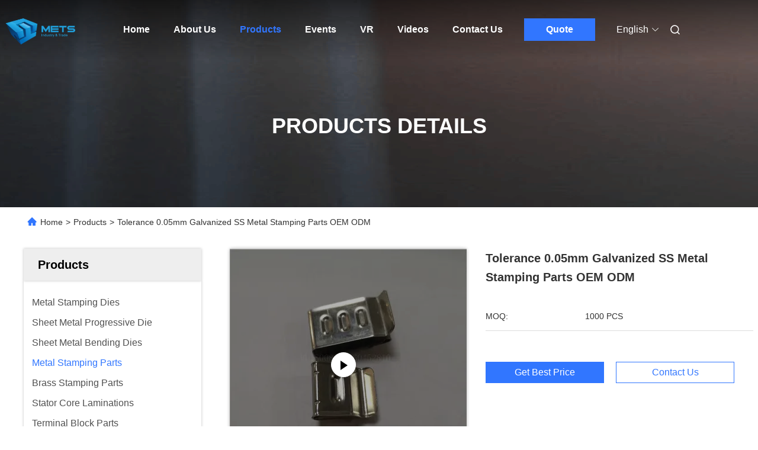

--- FILE ---
content_type: text/html
request_url: https://www.metal-stampingdies.com/sale-13467050-tolerance-0-05mm-galvanized-ss-metal-stamping-parts-oem-odm.html
body_size: 28131
content:

<!DOCTYPE html>
<html lang="en">
<head>
	<meta charset="utf-8">
	<meta http-equiv="X-UA-Compatible" content="IE=edge">
	<meta name="viewport" content="width=device-width, initial-scale=1.0, maximum-scale=5.1">
    <title>Tolerance 0.05mm Galvanized SS Metal Stamping Parts OEM ODM</title>
    <meta name="keywords" content="Metal Stamping Parts, Tolerance 0.05mm Galvanized SS Metal Stamping Parts OEM ODM, Metal Stamping Parts for sale, Metal Stamping Parts price" />
    <meta name="description" content="High quality Tolerance 0.05mm Galvanized SS Metal Stamping Parts OEM ODM from China, China's leading product market Metal Stamping Parts product market, With strict quality control Metal Stamping Parts factories, Producing high quality Tolerance 0.05mm Galvanized SS Metal Stamping Parts OEM ODM products." />
     <link rel='preload'
					  href=/photo/metal-stampingdies/sitetpl/style/commonV2.css?ver=1702525454 as='style'><link type='text/css' rel='stylesheet'
					  href=/photo/metal-stampingdies/sitetpl/style/commonV2.css?ver=1702525454 media='all'><meta property="og:title" content="Tolerance 0.05mm Galvanized SS Metal Stamping Parts OEM ODM" />
<meta property="og:description" content="High quality Tolerance 0.05mm Galvanized SS Metal Stamping Parts OEM ODM from China, China's leading product market Metal Stamping Parts product market, With strict quality control Metal Stamping Parts factories, Producing high quality Tolerance 0.05mm Galvanized SS Metal Stamping Parts OEM ODM products." />
<meta property="og:type" content="product" />
<meta property="og:availability" content="instock" />
<meta property="og:site_name" content="Xiamen METS Industry &amp; Trade Co., Ltd" />
<meta property="og:url" content="https://www.metal-stampingdies.com/sale-13467050-tolerance-0-05mm-galvanized-ss-metal-stamping-parts-oem-odm.html" />
<meta property="og:image" content="https://www.metal-stampingdies.com/photo/ps32483314-tolerance_0_05mm_galvanized_ss_metal_stamping_parts_oem_odm.jpg" />
<link rel="canonical" href="https://www.metal-stampingdies.com/sale-13467050-tolerance-0-05mm-galvanized-ss-metal-stamping-parts-oem-odm.html" />
<link rel="alternate" href="https://m.metal-stampingdies.com/sale-13467050-tolerance-0-05mm-galvanized-ss-metal-stamping-parts-oem-odm.html" media="only screen and (max-width: 640px)" />
<link rel="stylesheet" type="text/css" href="/js/guidefirstcommon.css" />
<style type="text/css">
/*<![CDATA[*/
.consent__cookie {position: fixed;top: 0;left: 0;width: 100%;height: 0%;z-index: 100000;}.consent__cookie_bg {position: fixed;top: 0;left: 0;width: 100%;height: 100%;background: #000;opacity: .6;display: none }.consent__cookie_rel {position: fixed;bottom:0;left: 0;width: 100%;background: #fff;display: -webkit-box;display: -ms-flexbox;display: flex;flex-wrap: wrap;padding: 24px 80px;-webkit-box-sizing: border-box;box-sizing: border-box;-webkit-box-pack: justify;-ms-flex-pack: justify;justify-content: space-between;-webkit-transition: all ease-in-out .3s;transition: all ease-in-out .3s }.consent__close {position: absolute;top: 20px;right: 20px;cursor: pointer }.consent__close svg {fill: #777 }.consent__close:hover svg {fill: #000 }.consent__cookie_box {flex: 1;word-break: break-word;}.consent__warm {color: #777;font-size: 16px;margin-bottom: 12px;line-height: 19px }.consent__title {color: #333;font-size: 20px;font-weight: 600;margin-bottom: 12px;line-height: 23px }.consent__itxt {color: #333;font-size: 14px;margin-bottom: 12px;display: -webkit-box;display: -ms-flexbox;display: flex;-webkit-box-align: center;-ms-flex-align: center;align-items: center }.consent__itxt i {display: -webkit-inline-box;display: -ms-inline-flexbox;display: inline-flex;width: 28px;height: 28px;border-radius: 50%;background: #e0f9e9;margin-right: 8px;-webkit-box-align: center;-ms-flex-align: center;align-items: center;-webkit-box-pack: center;-ms-flex-pack: center;justify-content: center }.consent__itxt svg {fill: #3ca860 }.consent__txt {color: #a6a6a6;font-size: 14px;margin-bottom: 8px;line-height: 17px }.consent__btns {display: -webkit-box;display: -ms-flexbox;display: flex;-webkit-box-orient: vertical;-webkit-box-direction: normal;-ms-flex-direction: column;flex-direction: column;-webkit-box-pack: center;-ms-flex-pack: center;justify-content: center;flex-shrink: 0;}.consent__btn {width: 280px;height: 40px;line-height: 40px;text-align: center;background: #3ca860;color: #fff;border-radius: 4px;margin: 8px 0;-webkit-box-sizing: border-box;box-sizing: border-box;cursor: pointer }.consent__btn:hover {background: #00823b }.consent__btn.empty {color: #3ca860;border: 1px solid #3ca860;background: #fff }.consent__btn.empty:hover {background: #3ca860;color: #fff }.open .consent__cookie_bg {display: block }.open .consent__cookie_rel {bottom: 0 }@media (max-width: 760px) {.consent__btns {width: 100%;align-items: center;}.consent__cookie_rel {padding: 20px 24px }}.consent__cookie.open {display: block;}.consent__cookie {display: none;}
/*]]>*/
</style>
<style type="text/css">
/*<![CDATA[*/
@media only screen and (max-width:640px){.contact_now_dialog .content-wrap .desc{background-image:url(/images/cta_images/bg_s.png) !important}}.contact_now_dialog .content-wrap .content-wrap_header .cta-close{background-image:url(/images/cta_images/sprite.png) !important}.contact_now_dialog .content-wrap .desc{background-image:url(/images/cta_images/bg_l.png) !important}.contact_now_dialog .content-wrap .cta-btn i{background-image:url(/images/cta_images/sprite.png) !important}.contact_now_dialog .content-wrap .head-tip img{content:url(/images/cta_images/cta_contact_now.png) !important}.cusim{background-image:url(/images/imicon/im.svg) !important}.cuswa{background-image:url(/images/imicon/wa.png) !important}.cusall{background-image:url(/images/imicon/allchat.svg) !important}
/*]]>*/
</style>
<script type="text/javascript" src="/js/guidefirstcommon.js"></script>
<script type="text/javascript">
/*<![CDATA[*/
window.isvideotpl = 0;window.detailurl = '';
var colorUrl = '';var isShowGuide = 2;var showGuideColor = 0;

var cta_cid = 29801;var use_defaulProductInfo = 1;var cta_pid = 13467050;var test_company = 0;var webim_domain = '';var company_type = 26;var cta_equipment = 'pc'; var setcookie = 'setwebimCookie(38767,13467050,26)'; var whatsapplink = "https://wa.me/8613860452810?text=Hi%2C+I%27m+interested+in+Tolerance+0.05mm+Galvanized+SS+Metal+Stamping+Parts+OEM+ODM."; function insertMeta(){var str = '<meta name="mobile-web-app-capable" content="yes" /><meta name="viewport" content="width=device-width, initial-scale=1.0" />';document.head.insertAdjacentHTML('beforeend',str);} var element = document.querySelector('a.footer_webim_a[href="/webim/webim_tab.html"]');if (element) {element.parentNode.removeChild(element);}

var colorUrl = '';
var aisearch = 0;
var selfUrl = '';
window.playerReportUrl='/vod/view_count/report';
var query_string = ["Products","Detail"];
var g_tp = '';
var customtplcolor = 99712;
var str_chat = 'chat';
				var str_call_now = 'call now';
var str_chat_now = 'chat now';
var str_contact1 = 'Get Best Price';var str_chat_lang='english';var str_contact2 = 'Get Price';var str_contact2 = 'Best Price';var str_contact = 'contact';
window.predomainsub = "";
/*]]>*/
</script>
</head>
<body>
<img src="/logo.gif" style="display:none" alt="logo"/>
<a style="display: none!important;" title="Xiamen METS Industry & Trade Co., Ltd" class="float-inquiry" href="/contactnow.html" onclick='setinquiryCookie("{\"showproduct\":1,\"pid\":\"13467050\",\"name\":\"Tolerance 0.05mm Galvanized SS Metal Stamping Parts OEM ODM\",\"source_url\":\"\\/sale-13467050-tolerance-0-05mm-galvanized-ss-metal-stamping-parts-oem-odm.html\",\"picurl\":\"\\/photo\\/pd32483314-tolerance_0_05mm_galvanized_ss_metal_stamping_parts_oem_odm.jpg\",\"propertyDetail\":[[\"Material\",\"Stainless steel\"],[\"Process\",\"Stamping\"],[\"Surface treatment\",\"Non\"],[\"Tolerance\",\"+\\/-0.05mm\"]],\"company_name\":null,\"picurl_c\":\"\\/photo\\/pc32483314-tolerance_0_05mm_galvanized_ss_metal_stamping_parts_oem_odm.jpg\",\"price\":\"\",\"username\":\"kelly\",\"viewTime\":\"Last Login : 5 hours 34 minutes ago\",\"subject\":\"Can you supply Tolerance 0.05mm Galvanized SS Metal Stamping Parts OEM ODM for us\",\"countrycode\":\"US\"}");'></a>
<script>
var originProductInfo = '';
var originProductInfo = {"showproduct":1,"pid":"13467050","name":"Tolerance 0.05mm Galvanized SS Metal Stamping Parts OEM ODM","source_url":"\/sale-13467050-tolerance-0-05mm-galvanized-ss-metal-stamping-parts-oem-odm.html","picurl":"\/photo\/pd32483314-tolerance_0_05mm_galvanized_ss_metal_stamping_parts_oem_odm.jpg","propertyDetail":[["Material","Stainless steel"],["Process","Stamping"],["Surface treatment","Non"],["Tolerance","+\/-0.05mm"]],"company_name":null,"picurl_c":"\/photo\/pc32483314-tolerance_0_05mm_galvanized_ss_metal_stamping_parts_oem_odm.jpg","price":"","username":"kelly","viewTime":"Last Login : 7 hours 34 minutes ago","subject":"Please send me a quote on your Tolerance 0.05mm Galvanized SS Metal Stamping Parts OEM ODM","countrycode":"US"};
var save_url = "/contactsave.html";
var update_url = "/updateinquiry.html";
var productInfo = {};
var defaulProductInfo = {};
var myDate = new Date();
var curDate = myDate.getFullYear()+'-'+(parseInt(myDate.getMonth())+1)+'-'+myDate.getDate();
var message = '';
var default_pop = 1;
var leaveMessageDialog = document.getElementsByClassName('leave-message-dialog')[0]; // 获取弹层
var _$$ = function (dom) {
    return document.querySelectorAll(dom);
};
resInfo = originProductInfo;
defaulProductInfo.pid = resInfo['pid'];
defaulProductInfo.productName = resInfo['name'];
defaulProductInfo.productInfo = resInfo['propertyDetail'];
defaulProductInfo.productImg = resInfo['picurl_c'];
defaulProductInfo.subject = resInfo['subject'];
defaulProductInfo.productImgAlt = resInfo['name'];
var inquirypopup_tmp = 1;
var message = 'Dear,'+'\r\n'+"I am interested in"+' '+trim(resInfo['name'])+", could you send me more details such as type, size, MOQ, material, etc."+'\r\n'+"Thanks!"+'\r\n'+"Waiting for your reply.";
var message_1 = 'Dear,'+'\r\n'+"I am interested in"+' '+trim(resInfo['name'])+", could you send me more details such as type, size, MOQ, material, etc."+'\r\n'+"Thanks!"+'\r\n'+"Waiting for your reply.";
var message_2 = 'Hello,'+'\r\n'+"I am looking for"+' '+trim(resInfo['name'])+", please send me the price, specification and picture."+'\r\n'+"Your swift response will be highly appreciated."+'\r\n'+"Feel free to contact me for more information."+'\r\n'+"Thanks a lot.";
var message_3 = 'Hello,'+'\r\n'+trim(resInfo['name'])+' '+"meets my expectations."+'\r\n'+"Please give me the best price and some other product information."+'\r\n'+"Feel free to contact me via my mail."+'\r\n'+"Thanks a lot.";

var message_4 = 'Dear,'+'\r\n'+"What is the FOB price on your"+' '+trim(resInfo['name'])+'?'+'\r\n'+"Which is the nearest port name?"+'\r\n'+"Please reply me as soon as possible, it would be better to share further information."+'\r\n'+"Regards!";
var message_5 = 'Hi there,'+'\r\n'+"I am very interested in your"+' '+trim(resInfo['name'])+'.'+'\r\n'+"Please send me your product details."+'\r\n'+"Looking forward to your quick reply."+'\r\n'+"Feel free to contact me by mail."+'\r\n'+"Regards!";

var message_6 = 'Dear,'+'\r\n'+"Please provide us with information about your"+' '+trim(resInfo['name'])+", such as type, size, material, and of course the best price."+'\r\n'+"Looking forward to your quick reply."+'\r\n'+"Thank you!";
var message_7 = 'Dear,'+'\r\n'+"Can you supply"+' '+trim(resInfo['name'])+" for us?"+'\r\n'+"First we want a price list and some product details."+'\r\n'+"I hope to get reply asap and look forward to cooperation."+'\r\n'+"Thank you very much.";
var message_8 = 'hi,'+'\r\n'+"I am looking for"+' '+trim(resInfo['name'])+", please give me some more detailed product information."+'\r\n'+"I look forward to your reply."+'\r\n'+"Thank you!";
var message_9 = 'Hello,'+'\r\n'+"Your"+' '+trim(resInfo['name'])+" meets my requirements very well."+'\r\n'+"Please send me the price, specification, and similar model will be OK."+'\r\n'+"Feel free to chat with me."+'\r\n'+"Thanks!";
var message_10 = 'Dear,'+'\r\n'+"I want to know more about the details and quotation of"+' '+trim(resInfo['name'])+'.'+'\r\n'+"Feel free to contact me."+'\r\n'+"Regards!";

var r = getRandom(1,10);

defaulProductInfo.message = eval("message_"+r);

var mytAjax = {

    post: function(url, data, fn) {
        var xhr = new XMLHttpRequest();
        xhr.open("POST", url, true);
        xhr.setRequestHeader("Content-Type", "application/x-www-form-urlencoded;charset=UTF-8");
        xhr.setRequestHeader("X-Requested-With", "XMLHttpRequest");
        xhr.setRequestHeader('Content-Type','text/plain;charset=UTF-8');
        xhr.onreadystatechange = function() {
            if(xhr.readyState == 4 && (xhr.status == 200 || xhr.status == 304)) {
                fn.call(this, xhr.responseText);
            }
        };
        xhr.send(data);
    },

    postform: function(url, data, fn) {
        var xhr = new XMLHttpRequest();
        xhr.open("POST", url, true);
        xhr.setRequestHeader("X-Requested-With", "XMLHttpRequest");
        xhr.onreadystatechange = function() {
            if(xhr.readyState == 4 && (xhr.status == 200 || xhr.status == 304)) {
                fn.call(this, xhr.responseText);
            }
        };
        xhr.send(data);
    }
};
/*window.onload = function(){
    leaveMessageDialog = document.getElementsByClassName('leave-message-dialog')[0];
    if (window.localStorage.recordDialogStatus=='undefined' || (window.localStorage.recordDialogStatus!='undefined' && window.localStorage.recordDialogStatus != curDate)) {
        setTimeout(function(){
            if(parseInt(inquirypopup_tmp%10) == 1){
                creatDialog(defaulProductInfo, 1);
            }
        }, 6000);
    }
};*/
function trim(str)
{
    str = str.replace(/(^\s*)/g,"");
    return str.replace(/(\s*$)/g,"");
};
function getRandom(m,n){
    var num = Math.floor(Math.random()*(m - n) + n);
    return num;
};
function strBtn(param) {

    var starattextarea = document.getElementById("textareamessage").value.length;
    var email = document.getElementById("startEmail").value;

    var default_tip = document.querySelectorAll(".watermark_container").length;
    if (20 < starattextarea && starattextarea < 3000) {
        if(default_tip>0){
            document.getElementById("textareamessage1").parentNode.parentNode.nextElementSibling.style.display = "none";
        }else{
            document.getElementById("textareamessage1").parentNode.nextElementSibling.style.display = "none";
        }

    } else {
        if(default_tip>0){
            document.getElementById("textareamessage1").parentNode.parentNode.nextElementSibling.style.display = "block";
        }else{
            document.getElementById("textareamessage1").parentNode.nextElementSibling.style.display = "block";
        }

        return;
    }

    // var re = /^([a-zA-Z0-9_-])+@([a-zA-Z0-9_-])+\.([a-zA-Z0-9_-])+/i;/*邮箱不区分大小写*/
    var re = /^[a-zA-Z0-9][\w-]*(\.?[\w-]+)*@[a-zA-Z0-9-]+(\.[a-zA-Z0-9]+)+$/i;
    if (!re.test(email)) {
        document.getElementById("startEmail").nextElementSibling.style.display = "block";
        return;
    } else {
        document.getElementById("startEmail").nextElementSibling.style.display = "none";
    }

    var subject = document.getElementById("pop_subject").value;
    var pid = document.getElementById("pop_pid").value;
    var message = document.getElementById("textareamessage").value;
    var sender_email = document.getElementById("startEmail").value;
    var tel = '';
    if (document.getElementById("tel0") != undefined && document.getElementById("tel0") != '')
        tel = document.getElementById("tel0").value;
    var form_serialize = '&tel='+tel;

    form_serialize = form_serialize.replace(/\+/g, "%2B");
    mytAjax.post(save_url,"pid="+pid+"&subject="+subject+"&email="+sender_email+"&message="+(message)+form_serialize,function(res){
        var mes = JSON.parse(res);
        if(mes.status == 200){
            var iid = mes.iid;
            document.getElementById("pop_iid").value = iid;
            document.getElementById("pop_uuid").value = mes.uuid;

            if(typeof gtag_report_conversion === "function"){
                gtag_report_conversion();//执行统计js代码
            }
            if(typeof fbq === "function"){
                fbq('track','Purchase');//执行统计js代码
            }
        }
    });
    for (var index = 0; index < document.querySelectorAll(".dialog-content-pql").length; index++) {
        document.querySelectorAll(".dialog-content-pql")[index].style.display = "none";
    };
    $('#idphonepql').val(tel);
    document.getElementById("dialog-content-pql-id").style.display = "block";
    ;
};
function twoBtnOk(param) {

    var selectgender = document.getElementById("Mr").innerHTML;
    var iid = document.getElementById("pop_iid").value;
    var sendername = document.getElementById("idnamepql").value;
    var senderphone = document.getElementById("idphonepql").value;
    var sendercname = document.getElementById("idcompanypql").value;
    var uuid = document.getElementById("pop_uuid").value;
    var gender = 2;
    if(selectgender == 'Mr.') gender = 0;
    if(selectgender == 'Mrs.') gender = 1;
    var pid = document.getElementById("pop_pid").value;
    var form_serialize = '';

        form_serialize = form_serialize.replace(/\+/g, "%2B");

    mytAjax.post(update_url,"iid="+iid+"&gender="+gender+"&uuid="+uuid+"&name="+(sendername)+"&tel="+(senderphone)+"&company="+(sendercname)+form_serialize,function(res){});

    for (var index = 0; index < document.querySelectorAll(".dialog-content-pql").length; index++) {
        document.querySelectorAll(".dialog-content-pql")[index].style.display = "none";
    };
    document.getElementById("dialog-content-pql-ok").style.display = "block";

};
function toCheckMust(name) {
    $('#'+name+'error').hide();
}
function handClidk(param) {
    var starattextarea = document.getElementById("textareamessage1").value.length;
    var email = document.getElementById("startEmail1").value;
    var default_tip = document.querySelectorAll(".watermark_container").length;
    if (20 < starattextarea && starattextarea < 3000) {
        if(default_tip>0){
            document.getElementById("textareamessage1").parentNode.parentNode.nextElementSibling.style.display = "none";
        }else{
            document.getElementById("textareamessage1").parentNode.nextElementSibling.style.display = "none";
        }

    } else {
        if(default_tip>0){
            document.getElementById("textareamessage1").parentNode.parentNode.nextElementSibling.style.display = "block";
        }else{
            document.getElementById("textareamessage1").parentNode.nextElementSibling.style.display = "block";
        }

        return;
    }

    // var re = /^([a-zA-Z0-9_-])+@([a-zA-Z0-9_-])+\.([a-zA-Z0-9_-])+/i;
    var re = /^[a-zA-Z0-9][\w-]*(\.?[\w-]+)*@[a-zA-Z0-9-]+(\.[a-zA-Z0-9]+)+$/i;
    if (!re.test(email)) {
        document.getElementById("startEmail1").nextElementSibling.style.display = "block";
        return;
    } else {
        document.getElementById("startEmail1").nextElementSibling.style.display = "none";
    }

    var subject = document.getElementById("pop_subject").value;
    var pid = document.getElementById("pop_pid").value;
    var message = document.getElementById("textareamessage1").value;
    var sender_email = document.getElementById("startEmail1").value;
    var form_serialize = tel = '';
    if (document.getElementById("tel1") != undefined && document.getElementById("tel1") != '')
        tel = document.getElementById("tel1").value;
        mytAjax.post(save_url,"email="+sender_email+"&tel="+tel+"&pid="+pid+"&message="+message+"&subject="+subject+form_serialize,function(res){

        var mes = JSON.parse(res);
        if(mes.status == 200){
            var iid = mes.iid;
            document.getElementById("pop_iid").value = iid;
            document.getElementById("pop_uuid").value = mes.uuid;
            if(typeof gtag_report_conversion === "function"){
                gtag_report_conversion();//执行统计js代码
            }
        }

    });
    for (var index = 0; index < document.querySelectorAll(".dialog-content-pql").length; index++) {
        document.querySelectorAll(".dialog-content-pql")[index].style.display = "none";
    };
    $('#idphonepql').val(tel);
    document.getElementById("dialog-content-pql-id").style.display = "block";

};
window.addEventListener('load', function () {
    $('.checkbox-wrap label').each(function(){
        if($(this).find('input').prop('checked')){
            $(this).addClass('on')
        }else {
            $(this).removeClass('on')
        }
    })
    $(document).on('click', '.checkbox-wrap label' , function(ev){
        if (ev.target.tagName.toUpperCase() != 'INPUT') {
            $(this).toggleClass('on')
        }
    })
})

function hand_video(pdata) {
    data = JSON.parse(pdata);
    productInfo.productName = data.productName;
    productInfo.productInfo = data.productInfo;
    productInfo.productImg = data.productImg;
    productInfo.subject = data.subject;

    var message = 'Dear,'+'\r\n'+"I am interested in"+' '+trim(data.productName)+", could you send me more details such as type, size, quantity, material, etc."+'\r\n'+"Thanks!"+'\r\n'+"Waiting for your reply.";

    var message = 'Dear,'+'\r\n'+"I am interested in"+' '+trim(data.productName)+", could you send me more details such as type, size, MOQ, material, etc."+'\r\n'+"Thanks!"+'\r\n'+"Waiting for your reply.";
    var message_1 = 'Dear,'+'\r\n'+"I am interested in"+' '+trim(data.productName)+", could you send me more details such as type, size, MOQ, material, etc."+'\r\n'+"Thanks!"+'\r\n'+"Waiting for your reply.";
    var message_2 = 'Hello,'+'\r\n'+"I am looking for"+' '+trim(data.productName)+", please send me the price, specification and picture."+'\r\n'+"Your swift response will be highly appreciated."+'\r\n'+"Feel free to contact me for more information."+'\r\n'+"Thanks a lot.";
    var message_3 = 'Hello,'+'\r\n'+trim(data.productName)+' '+"meets my expectations."+'\r\n'+"Please give me the best price and some other product information."+'\r\n'+"Feel free to contact me via my mail."+'\r\n'+"Thanks a lot.";

    var message_4 = 'Dear,'+'\r\n'+"What is the FOB price on your"+' '+trim(data.productName)+'?'+'\r\n'+"Which is the nearest port name?"+'\r\n'+"Please reply me as soon as possible, it would be better to share further information."+'\r\n'+"Regards!";
    var message_5 = 'Hi there,'+'\r\n'+"I am very interested in your"+' '+trim(data.productName)+'.'+'\r\n'+"Please send me your product details."+'\r\n'+"Looking forward to your quick reply."+'\r\n'+"Feel free to contact me by mail."+'\r\n'+"Regards!";

    var message_6 = 'Dear,'+'\r\n'+"Please provide us with information about your"+' '+trim(data.productName)+", such as type, size, material, and of course the best price."+'\r\n'+"Looking forward to your quick reply."+'\r\n'+"Thank you!";
    var message_7 = 'Dear,'+'\r\n'+"Can you supply"+' '+trim(data.productName)+" for us?"+'\r\n'+"First we want a price list and some product details."+'\r\n'+"I hope to get reply asap and look forward to cooperation."+'\r\n'+"Thank you very much.";
    var message_8 = 'hi,'+'\r\n'+"I am looking for"+' '+trim(data.productName)+", please give me some more detailed product information."+'\r\n'+"I look forward to your reply."+'\r\n'+"Thank you!";
    var message_9 = 'Hello,'+'\r\n'+"Your"+' '+trim(data.productName)+" meets my requirements very well."+'\r\n'+"Please send me the price, specification, and similar model will be OK."+'\r\n'+"Feel free to chat with me."+'\r\n'+"Thanks!";
    var message_10 = 'Dear,'+'\r\n'+"I want to know more about the details and quotation of"+' '+trim(data.productName)+'.'+'\r\n'+"Feel free to contact me."+'\r\n'+"Regards!";

    var r = getRandom(1,10);

    productInfo.message = eval("message_"+r);
    if(parseInt(inquirypopup_tmp/10) == 1){
        productInfo.message = "";
    }
    productInfo.pid = data.pid;
    creatDialog(productInfo, 2);
};

function handDialog(pdata) {
    data = JSON.parse(pdata);
    productInfo.productName = data.productName;
    productInfo.productInfo = data.productInfo;
    productInfo.productImg = data.productImg;
    productInfo.subject = data.subject;

    var message = 'Dear,'+'\r\n'+"I am interested in"+' '+trim(data.productName)+", could you send me more details such as type, size, quantity, material, etc."+'\r\n'+"Thanks!"+'\r\n'+"Waiting for your reply.";

    var message = 'Dear,'+'\r\n'+"I am interested in"+' '+trim(data.productName)+", could you send me more details such as type, size, MOQ, material, etc."+'\r\n'+"Thanks!"+'\r\n'+"Waiting for your reply.";
    var message_1 = 'Dear,'+'\r\n'+"I am interested in"+' '+trim(data.productName)+", could you send me more details such as type, size, MOQ, material, etc."+'\r\n'+"Thanks!"+'\r\n'+"Waiting for your reply.";
    var message_2 = 'Hello,'+'\r\n'+"I am looking for"+' '+trim(data.productName)+", please send me the price, specification and picture."+'\r\n'+"Your swift response will be highly appreciated."+'\r\n'+"Feel free to contact me for more information."+'\r\n'+"Thanks a lot.";
    var message_3 = 'Hello,'+'\r\n'+trim(data.productName)+' '+"meets my expectations."+'\r\n'+"Please give me the best price and some other product information."+'\r\n'+"Feel free to contact me via my mail."+'\r\n'+"Thanks a lot.";

    var message_4 = 'Dear,'+'\r\n'+"What is the FOB price on your"+' '+trim(data.productName)+'?'+'\r\n'+"Which is the nearest port name?"+'\r\n'+"Please reply me as soon as possible, it would be better to share further information."+'\r\n'+"Regards!";
    var message_5 = 'Hi there,'+'\r\n'+"I am very interested in your"+' '+trim(data.productName)+'.'+'\r\n'+"Please send me your product details."+'\r\n'+"Looking forward to your quick reply."+'\r\n'+"Feel free to contact me by mail."+'\r\n'+"Regards!";

    var message_6 = 'Dear,'+'\r\n'+"Please provide us with information about your"+' '+trim(data.productName)+", such as type, size, material, and of course the best price."+'\r\n'+"Looking forward to your quick reply."+'\r\n'+"Thank you!";
    var message_7 = 'Dear,'+'\r\n'+"Can you supply"+' '+trim(data.productName)+" for us?"+'\r\n'+"First we want a price list and some product details."+'\r\n'+"I hope to get reply asap and look forward to cooperation."+'\r\n'+"Thank you very much.";
    var message_8 = 'hi,'+'\r\n'+"I am looking for"+' '+trim(data.productName)+", please give me some more detailed product information."+'\r\n'+"I look forward to your reply."+'\r\n'+"Thank you!";
    var message_9 = 'Hello,'+'\r\n'+"Your"+' '+trim(data.productName)+" meets my requirements very well."+'\r\n'+"Please send me the price, specification, and similar model will be OK."+'\r\n'+"Feel free to chat with me."+'\r\n'+"Thanks!";
    var message_10 = 'Dear,'+'\r\n'+"I want to know more about the details and quotation of"+' '+trim(data.productName)+'.'+'\r\n'+"Feel free to contact me."+'\r\n'+"Regards!";

    var r = getRandom(1,10);

    productInfo.message = eval("message_"+r);
    if(parseInt(inquirypopup_tmp/10) == 1){
        productInfo.message = "";
    }
    productInfo.pid = data.pid;
    creatDialog(productInfo, 2);
};

function closepql(param) {

    leaveMessageDialog.style.display = 'none';
};

function closepql2(param) {

    for (var index = 0; index < document.querySelectorAll(".dialog-content-pql").length; index++) {
        document.querySelectorAll(".dialog-content-pql")[index].style.display = "none";
    };
    document.getElementById("dialog-content-pql-ok").style.display = "block";
};

function decodeHtmlEntities(str) {
    var tempElement = document.createElement('div');
    tempElement.innerHTML = str;
    return tempElement.textContent || tempElement.innerText || '';
}

function initProduct(productInfo,type){

    productInfo.productName = decodeHtmlEntities(productInfo.productName);
    productInfo.message = decodeHtmlEntities(productInfo.message);

    leaveMessageDialog = document.getElementsByClassName('leave-message-dialog')[0];
    leaveMessageDialog.style.display = "block";
    if(type == 3){
        var popinquiryemail = document.getElementById("popinquiryemail").value;
        _$$("#startEmail1")[0].value = popinquiryemail;
    }else{
        _$$("#startEmail1")[0].value = "";
    }
    _$$("#startEmail")[0].value = "";
    _$$("#idnamepql")[0].value = "";
    _$$("#idphonepql")[0].value = "";
    _$$("#idcompanypql")[0].value = "";

    _$$("#pop_pid")[0].value = productInfo.pid;
    _$$("#pop_subject")[0].value = productInfo.subject;
    
    if(parseInt(inquirypopup_tmp/10) == 1){
        productInfo.message = "";
    }

    _$$("#textareamessage1")[0].value = productInfo.message;
    _$$("#textareamessage")[0].value = productInfo.message;

    _$$("#dialog-content-pql-id .titlep")[0].innerHTML = productInfo.productName;
    _$$("#dialog-content-pql-id img")[0].setAttribute("src", productInfo.productImg);
    _$$("#dialog-content-pql-id img")[0].setAttribute("alt", productInfo.productImgAlt);

    _$$("#dialog-content-pql-id-hand img")[0].setAttribute("src", productInfo.productImg);
    _$$("#dialog-content-pql-id-hand img")[0].setAttribute("alt", productInfo.productImgAlt);
    _$$("#dialog-content-pql-id-hand .titlep")[0].innerHTML = productInfo.productName;

    if (productInfo.productInfo.length > 0) {
        var ul2, ul;
        ul = document.createElement("ul");
        for (var index = 0; index < productInfo.productInfo.length; index++) {
            var el = productInfo.productInfo[index];
            var li = document.createElement("li");
            var span1 = document.createElement("span");
            span1.innerHTML = el[0] + ":";
            var span2 = document.createElement("span");
            span2.innerHTML = el[1];
            li.appendChild(span1);
            li.appendChild(span2);
            ul.appendChild(li);

        }
        ul2 = ul.cloneNode(true);
        if (type === 1) {
            _$$("#dialog-content-pql-id .left")[0].replaceChild(ul, _$$("#dialog-content-pql-id .left ul")[0]);
        } else {
            _$$("#dialog-content-pql-id-hand .left")[0].replaceChild(ul2, _$$("#dialog-content-pql-id-hand .left ul")[0]);
            _$$("#dialog-content-pql-id .left")[0].replaceChild(ul, _$$("#dialog-content-pql-id .left ul")[0]);
        }
    };
    for (var index = 0; index < _$$("#dialog-content-pql-id .right ul li").length; index++) {
        _$$("#dialog-content-pql-id .right ul li")[index].addEventListener("click", function (params) {
            _$$("#dialog-content-pql-id .right #Mr")[0].innerHTML = this.innerHTML
        }, false)

    };

};
function closeInquiryCreateDialog() {
    document.getElementById("xuanpan_dialog_box_pql").style.display = "none";
};
function showInquiryCreateDialog() {
    document.getElementById("xuanpan_dialog_box_pql").style.display = "block";
};
function submitPopInquiry(){
    var message = document.getElementById("inquiry_message").value;
    var email = document.getElementById("inquiry_email").value;
    var subject = defaulProductInfo.subject;
    var pid = defaulProductInfo.pid;
    if (email === undefined) {
        showInquiryCreateDialog();
        document.getElementById("inquiry_email").style.border = "1px solid red";
        return false;
    };
    if (message === undefined) {
        showInquiryCreateDialog();
        document.getElementById("inquiry_message").style.border = "1px solid red";
        return false;
    };
    if (email.search(/^\w+((-\w+)|(\.\w+))*\@[A-Za-z0-9]+((\.|-)[A-Za-z0-9]+)*\.[A-Za-z0-9]+$/) == -1) {
        document.getElementById("inquiry_email").style.border= "1px solid red";
        showInquiryCreateDialog();
        return false;
    } else {
        document.getElementById("inquiry_email").style.border= "";
    };
    if (message.length < 20 || message.length >3000) {
        showInquiryCreateDialog();
        document.getElementById("inquiry_message").style.border = "1px solid red";
        return false;
    } else {
        document.getElementById("inquiry_message").style.border = "";
    };
    var tel = '';
    if (document.getElementById("tel") != undefined && document.getElementById("tel") != '')
        tel = document.getElementById("tel").value;

    mytAjax.post(save_url,"pid="+pid+"&subject="+subject+"&email="+email+"&message="+(message)+'&tel='+tel,function(res){
        var mes = JSON.parse(res);
        if(mes.status == 200){
            var iid = mes.iid;
            document.getElementById("pop_iid").value = iid;
            document.getElementById("pop_uuid").value = mes.uuid;

        }
    });
    initProduct(defaulProductInfo);
    for (var index = 0; index < document.querySelectorAll(".dialog-content-pql").length; index++) {
        document.querySelectorAll(".dialog-content-pql")[index].style.display = "none";
    };
    $('#idphonepql').val(tel);
    document.getElementById("dialog-content-pql-id").style.display = "block";

};

//带附件上传
function submitPopInquiryfile(email_id,message_id,check_sort,name_id,phone_id,company_id,attachments){

    if(typeof(check_sort) == 'undefined'){
        check_sort = 0;
    }
    var message = document.getElementById(message_id).value;
    var email = document.getElementById(email_id).value;
    var attachments = document.getElementById(attachments).value;
    if(typeof(name_id) !== 'undefined' && name_id != ""){
        var name  = document.getElementById(name_id).value;
    }
    if(typeof(phone_id) !== 'undefined' && phone_id != ""){
        var phone = document.getElementById(phone_id).value;
    }
    if(typeof(company_id) !== 'undefined' && company_id != ""){
        var company = document.getElementById(company_id).value;
    }
    var subject = defaulProductInfo.subject;
    var pid = defaulProductInfo.pid;

    if(check_sort == 0){
        if (email === undefined) {
            showInquiryCreateDialog();
            document.getElementById(email_id).style.border = "1px solid red";
            return false;
        };
        if (message === undefined) {
            showInquiryCreateDialog();
            document.getElementById(message_id).style.border = "1px solid red";
            return false;
        };

        if (email.search(/^\w+((-\w+)|(\.\w+))*\@[A-Za-z0-9]+((\.|-)[A-Za-z0-9]+)*\.[A-Za-z0-9]+$/) == -1) {
            document.getElementById(email_id).style.border= "1px solid red";
            showInquiryCreateDialog();
            return false;
        } else {
            document.getElementById(email_id).style.border= "";
        };
        if (message.length < 20 || message.length >3000) {
            showInquiryCreateDialog();
            document.getElementById(message_id).style.border = "1px solid red";
            return false;
        } else {
            document.getElementById(message_id).style.border = "";
        };
    }else{

        if (message === undefined) {
            showInquiryCreateDialog();
            document.getElementById(message_id).style.border = "1px solid red";
            return false;
        };

        if (email === undefined) {
            showInquiryCreateDialog();
            document.getElementById(email_id).style.border = "1px solid red";
            return false;
        };

        if (message.length < 20 || message.length >3000) {
            showInquiryCreateDialog();
            document.getElementById(message_id).style.border = "1px solid red";
            return false;
        } else {
            document.getElementById(message_id).style.border = "";
        };

        if (email.search(/^\w+((-\w+)|(\.\w+))*\@[A-Za-z0-9]+((\.|-)[A-Za-z0-9]+)*\.[A-Za-z0-9]+$/) == -1) {
            document.getElementById(email_id).style.border= "1px solid red";
            showInquiryCreateDialog();
            return false;
        } else {
            document.getElementById(email_id).style.border= "";
        };

    };

    mytAjax.post(save_url,"pid="+pid+"&subject="+subject+"&email="+email+"&message="+message+"&company="+company+"&attachments="+attachments,function(res){
        var mes = JSON.parse(res);
        if(mes.status == 200){
            var iid = mes.iid;
            document.getElementById("pop_iid").value = iid;
            document.getElementById("pop_uuid").value = mes.uuid;

            if(typeof gtag_report_conversion === "function"){
                gtag_report_conversion();//执行统计js代码
            }
            if(typeof fbq === "function"){
                fbq('track','Purchase');//执行统计js代码
            }
        }
    });
    initProduct(defaulProductInfo);

    if(name !== undefined && name != ""){
        _$$("#idnamepql")[0].value = name;
    }

    if(phone !== undefined && phone != ""){
        _$$("#idphonepql")[0].value = phone;
    }

    if(company !== undefined && company != ""){
        _$$("#idcompanypql")[0].value = company;
    }

    for (var index = 0; index < document.querySelectorAll(".dialog-content-pql").length; index++) {
        document.querySelectorAll(".dialog-content-pql")[index].style.display = "none";
    };
    document.getElementById("dialog-content-pql-id").style.display = "block";

};
function submitPopInquiryByParam(email_id,message_id,check_sort,name_id,phone_id,company_id){

    if(typeof(check_sort) == 'undefined'){
        check_sort = 0;
    }

    var senderphone = '';
    var message = document.getElementById(message_id).value;
    var email = document.getElementById(email_id).value;
    if(typeof(name_id) !== 'undefined' && name_id != ""){
        var name  = document.getElementById(name_id).value;
    }
    if(typeof(phone_id) !== 'undefined' && phone_id != ""){
        var phone = document.getElementById(phone_id).value;
        senderphone = phone;
    }
    if(typeof(company_id) !== 'undefined' && company_id != ""){
        var company = document.getElementById(company_id).value;
    }
    var subject = defaulProductInfo.subject;
    var pid = defaulProductInfo.pid;

    if(check_sort == 0){
        if (email === undefined) {
            showInquiryCreateDialog();
            document.getElementById(email_id).style.border = "1px solid red";
            return false;
        };
        if (message === undefined) {
            showInquiryCreateDialog();
            document.getElementById(message_id).style.border = "1px solid red";
            return false;
        };

        if (email.search(/^\w+((-\w+)|(\.\w+))*\@[A-Za-z0-9]+((\.|-)[A-Za-z0-9]+)*\.[A-Za-z0-9]+$/) == -1) {
            document.getElementById(email_id).style.border= "1px solid red";
            showInquiryCreateDialog();
            return false;
        } else {
            document.getElementById(email_id).style.border= "";
        };
        if (message.length < 20 || message.length >3000) {
            showInquiryCreateDialog();
            document.getElementById(message_id).style.border = "1px solid red";
            return false;
        } else {
            document.getElementById(message_id).style.border = "";
        };
    }else{

        if (message === undefined) {
            showInquiryCreateDialog();
            document.getElementById(message_id).style.border = "1px solid red";
            return false;
        };

        if (email === undefined) {
            showInquiryCreateDialog();
            document.getElementById(email_id).style.border = "1px solid red";
            return false;
        };

        if (message.length < 20 || message.length >3000) {
            showInquiryCreateDialog();
            document.getElementById(message_id).style.border = "1px solid red";
            return false;
        } else {
            document.getElementById(message_id).style.border = "";
        };

        if (email.search(/^\w+((-\w+)|(\.\w+))*\@[A-Za-z0-9]+((\.|-)[A-Za-z0-9]+)*\.[A-Za-z0-9]+$/) == -1) {
            document.getElementById(email_id).style.border= "1px solid red";
            showInquiryCreateDialog();
            return false;
        } else {
            document.getElementById(email_id).style.border= "";
        };

    };

    var productsku = "";
    if($("#product_sku").length > 0){
        productsku = $("#product_sku").html();
    }

    mytAjax.post(save_url,"tel="+senderphone+"&pid="+pid+"&subject="+subject+"&email="+email+"&message="+message+"&messagesku="+encodeURI(productsku),function(res){
        var mes = JSON.parse(res);
        if(mes.status == 200){
            var iid = mes.iid;
            document.getElementById("pop_iid").value = iid;
            document.getElementById("pop_uuid").value = mes.uuid;

            if(typeof gtag_report_conversion === "function"){
                gtag_report_conversion();//执行统计js代码
            }
            if(typeof fbq === "function"){
                fbq('track','Purchase');//执行统计js代码
            }
        }
    });
    initProduct(defaulProductInfo);

    if(name !== undefined && name != ""){
        _$$("#idnamepql")[0].value = name;
    }

    if(phone !== undefined && phone != ""){
        _$$("#idphonepql")[0].value = phone;
    }

    if(company !== undefined && company != ""){
        _$$("#idcompanypql")[0].value = company;
    }

    for (var index = 0; index < document.querySelectorAll(".dialog-content-pql").length; index++) {
        document.querySelectorAll(".dialog-content-pql")[index].style.display = "none";

    };
    document.getElementById("dialog-content-pql-id").style.display = "block";

};

function creat_videoDialog(productInfo, type) {

    if(type == 1){
        if(default_pop != 1){
            return false;
        }
        window.localStorage.recordDialogStatus = curDate;
    }else{
        default_pop = 0;
    }
    initProduct(productInfo, type);
    if (type === 1) {
        // 自动弹出
        for (var index = 0; index < document.querySelectorAll(".dialog-content-pql").length; index++) {

            document.querySelectorAll(".dialog-content-pql")[index].style.display = "none";
        };
        document.getElementById("dialog-content-pql").style.display = "block";
    } else {
        // 手动弹出
        for (var index = 0; index < document.querySelectorAll(".dialog-content-pql").length; index++) {
            document.querySelectorAll(".dialog-content-pql")[index].style.display = "none";
        };
        document.getElementById("dialog-content-pql-id-hand").style.display = "block";
    }
}

function creatDialog(productInfo, type) {

    if(type == 1){
        if(default_pop != 1){
            return false;
        }
        window.localStorage.recordDialogStatus = curDate;
    }else{
        default_pop = 0;
    }
    initProduct(productInfo, type);
    if (type === 1) {
        // 自动弹出
        for (var index = 0; index < document.querySelectorAll(".dialog-content-pql").length; index++) {

            document.querySelectorAll(".dialog-content-pql")[index].style.display = "none";
        };
        document.getElementById("dialog-content-pql").style.display = "block";
    } else {
        // 手动弹出
        for (var index = 0; index < document.querySelectorAll(".dialog-content-pql").length; index++) {
            document.querySelectorAll(".dialog-content-pql")[index].style.display = "none";
        };
        document.getElementById("dialog-content-pql-id-hand").style.display = "block";
    }
}

//带邮箱信息打开询盘框 emailtype=1表示带入邮箱
function openDialog(emailtype){
    var type = 2;//不带入邮箱，手动弹出
    if(emailtype == 1){
        var popinquiryemail = document.getElementById("popinquiryemail").value;
        // var re = /^([a-zA-Z0-9_-])+@([a-zA-Z0-9_-])+\.([a-zA-Z0-9_-])+/i;
        var re = /^[a-zA-Z0-9][\w-]*(\.?[\w-]+)*@[a-zA-Z0-9-]+(\.[a-zA-Z0-9]+)+$/i;
        if (!re.test(popinquiryemail)) {
            //前端提示样式;
            showInquiryCreateDialog();
            document.getElementById("popinquiryemail").style.border = "1px solid red";
            return false;
        } else {
            //前端提示样式;
        }
        var type = 3;
    }
    creatDialog(defaulProductInfo,type);
}

//上传附件
function inquiryUploadFile(){
    var fileObj = document.querySelector("#fileId").files[0];
    //构建表单数据
    var formData = new FormData();
    var filesize = fileObj.size;
    if(filesize > 10485760 || filesize == 0) {
        document.getElementById("filetips").style.display = "block";
        return false;
    }else {
        document.getElementById("filetips").style.display = "none";
    }
    formData.append('popinquiryfile', fileObj);
    document.getElementById("quotefileform").reset();
    var save_url = "/inquiryuploadfile.html";
    mytAjax.postform(save_url,formData,function(res){
        var mes = JSON.parse(res);
        if(mes.status == 200){
            document.getElementById("uploader-file-info").innerHTML = document.getElementById("uploader-file-info").innerHTML + "<span class=op>"+mes.attfile.name+"<a class=delatt id=att"+mes.attfile.id+" onclick=delatt("+mes.attfile.id+");>Delete</a></span>";
            var nowattachs = document.getElementById("attachments").value;
            if( nowattachs !== ""){
                var attachs = JSON.parse(nowattachs);
                attachs[mes.attfile.id] = mes.attfile;
            }else{
                var attachs = {};
                attachs[mes.attfile.id] = mes.attfile;
            }
            document.getElementById("attachments").value = JSON.stringify(attachs);
        }
    });
}
//附件删除
function delatt(attid)
{
    var nowattachs = document.getElementById("attachments").value;
    if( nowattachs !== ""){
        var attachs = JSON.parse(nowattachs);
        if(attachs[attid] == ""){
            return false;
        }
        var formData = new FormData();
        var delfile = attachs[attid]['filename'];
        var save_url = "/inquirydelfile.html";
        if(delfile != "") {
            formData.append('delfile', delfile);
            mytAjax.postform(save_url, formData, function (res) {
                if(res !== "") {
                    var mes = JSON.parse(res);
                    if (mes.status == 200) {
                        delete attachs[attid];
                        document.getElementById("attachments").value = JSON.stringify(attachs);
                        var s = document.getElementById("att"+attid);
                        s.parentNode.remove();
                    }
                }
            });
        }
    }else{
        return false;
    }
}

</script>
<div class="leave-message-dialog" style="display: none">
<style>
    .leave-message-dialog .close:before, .leave-message-dialog .close:after{
        content:initial;
    }
</style>
<div class="dialog-content-pql" id="dialog-content-pql" style="display: none">
    <span class="close" onclick="closepql()"><img src="/images/close.png" alt="close"></span>
    <div class="title">
        <p class="firstp-pql">Leave a Message</p>
        <p class="lastp-pql">We will call you back soon!</p>
    </div>
    <div class="form">
        <div class="textarea">
            <textarea style='font-family: robot;'  name="" id="textareamessage" cols="30" rows="10" style="margin-bottom:14px;width:100%"
                placeholder="Please enter your inquiry details."></textarea>
        </div>
        <p class="error-pql"> <span class="icon-pql"><img src="/images/error.png" alt="Xiamen METS Industry & Trade Co., Ltd"></span> Your message must be between 20-3,000 characters!</p>
        <input id="startEmail" type="text" placeholder="Enter your E-mail" onkeydown="if(event.keyCode === 13){ strBtn();}">
        <p class="error-pql"><span class="icon-pql"><img src="/images/error.png" alt="Xiamen METS Industry & Trade Co., Ltd"></span> Please check your E-mail! </p>
                <div class="operations">
            <div class='btn' id="submitStart" type="submit" onclick="strBtn()">SUBMIT</div>
        </div>
            </div>
</div>
<div class="dialog-content-pql dialog-content-pql-id" id="dialog-content-pql-id" style="display:none">
        <span class="close" onclick="closepql2()"><svg t="1648434466530" class="icon" viewBox="0 0 1024 1024" version="1.1" xmlns="http://www.w3.org/2000/svg" p-id="2198" width="16" height="16"><path d="M576 512l277.333333 277.333333-64 64-277.333333-277.333333L234.666667 853.333333 170.666667 789.333333l277.333333-277.333333L170.666667 234.666667 234.666667 170.666667l277.333333 277.333333L789.333333 170.666667 853.333333 234.666667 576 512z" fill="#444444" p-id="2199"></path></svg></span>
    <div class="left">
        <div class="img"><img></div>
        <p class="titlep"></p>
        <ul> </ul>
    </div>
    <div class="right">
                <p class="title">More information facilitates better communication.</p>
                <div style="position: relative;">
            <div class="mr"> <span id="Mr">Mr.</span>
                <ul>
                    <li>Mr.</li>
                    <li>Mrs.</li>
                </ul>
            </div>
            <input style="text-indent: 80px;" type="text" id="idnamepql" placeholder="Input your name">
        </div>
        <input type="text"  id="idphonepql"  placeholder="Phone Number">
        <input type="text" id="idcompanypql"  placeholder="Company" onkeydown="if(event.keyCode === 13){ twoBtnOk();}">
                <div class="btn form_new" id="twoBtnOk" onclick="twoBtnOk()">OK</div>
    </div>
</div>

<div class="dialog-content-pql dialog-content-pql-ok" id="dialog-content-pql-ok" style="display:none">
        <span class="close" onclick="closepql()"><svg t="1648434466530" class="icon" viewBox="0 0 1024 1024" version="1.1" xmlns="http://www.w3.org/2000/svg" p-id="2198" width="16" height="16"><path d="M576 512l277.333333 277.333333-64 64-277.333333-277.333333L234.666667 853.333333 170.666667 789.333333l277.333333-277.333333L170.666667 234.666667 234.666667 170.666667l277.333333 277.333333L789.333333 170.666667 853.333333 234.666667 576 512z" fill="#444444" p-id="2199"></path></svg></span>
    <div class="duihaook"></div>
        <p class="title">Submitted successfully!</p>
        <p class="p1" style="text-align: center; font-size: 18px; margin-top: 14px;">We will call you back soon!</p>
    <div class="btn" onclick="closepql()" id="endOk" style="margin: 0 auto;margin-top: 50px;">OK</div>
</div>
<div class="dialog-content-pql dialog-content-pql-id dialog-content-pql-id-hand" id="dialog-content-pql-id-hand"
    style="display:none">
     <input type="hidden" name="pop_pid" id="pop_pid" value="0">
     <input type="hidden" name="pop_subject" id="pop_subject" value="">
     <input type="hidden" name="pop_iid" id="pop_iid" value="0">
     <input type="hidden" name="pop_uuid" id="pop_uuid" value="0">
        <span class="close" onclick="closepql()"><svg t="1648434466530" class="icon" viewBox="0 0 1024 1024" version="1.1" xmlns="http://www.w3.org/2000/svg" p-id="2198" width="16" height="16"><path d="M576 512l277.333333 277.333333-64 64-277.333333-277.333333L234.666667 853.333333 170.666667 789.333333l277.333333-277.333333L170.666667 234.666667 234.666667 170.666667l277.333333 277.333333L789.333333 170.666667 853.333333 234.666667 576 512z" fill="#444444" p-id="2199"></path></svg></span>
    <div class="left">
        <div class="img"><img></div>
        <p class="titlep"></p>
        <ul> </ul>
    </div>
    <div class="right" style="float:right">
                <div class="title">
            <p class="firstp-pql">Leave a Message</p>
            <p class="lastp-pql">We will call you back soon!</p>
        </div>
                <div class="form">
            <div class="textarea">
                <textarea style='font-family: robot;' name="message" id="textareamessage1" cols="30" rows="10"
                    placeholder="Please enter your inquiry details."></textarea>
            </div>
            <p class="error-pql"> <span class="icon-pql"><img src="/images/error.png" alt="Xiamen METS Industry & Trade Co., Ltd"></span> Your message must be between 20-3,000 characters!</p>

                            <input style="display:none" id="tel1" name="tel" type="text" oninput="value=value.replace(/[^0-9_+-]/g,'');" placeholder="Phone Number">
                        <input id='startEmail1' name='email' data-type='1' type='text'
                   placeholder="Enter your E-mail"
                   onkeydown='if(event.keyCode === 13){ handClidk();}'>
            
            <p class='error-pql'><span class='icon-pql'>
                    <img src="/images/error.png" alt="Xiamen METS Industry & Trade Co., Ltd"></span> Please check your E-mail!            </p>

            <div class="operations">
                <div class='btn' id="submitStart1" type="submit" onclick="handClidk()">SUBMIT</div>
            </div>
        </div>
    </div>
</div>
</div>
<div id="xuanpan_dialog_box_pql" class="xuanpan_dialog_box_pql"
    style="display:none;background:rgba(0,0,0,.6);width:100%;height:100%;position: fixed;top:0;left:0;z-index: 999999;">
    <div class="box_pql"
      style="width:526px;height:206px;background:rgba(255,255,255,1);opacity:1;border-radius:4px;position: absolute;left: 50%;top: 50%;transform: translate(-50%,-50%);">
      <div onclick="closeInquiryCreateDialog()" class="close close_create_dialog"
        style="cursor: pointer;height:42px;width:40px;float:right;padding-top: 16px;"><span
          style="display: inline-block;width: 25px;height: 2px;background: rgb(114, 114, 114);transform: rotate(45deg); "><span
            style="display: block;width: 25px;height: 2px;background: rgb(114, 114, 114);transform: rotate(-90deg); "></span></span>
      </div>
      <div
        style="height: 72px; overflow: hidden; text-overflow: ellipsis; display:-webkit-box;-ebkit-line-clamp: 3;-ebkit-box-orient: vertical; margin-top: 58px; padding: 0 84px; font-size: 18px; color: rgba(51, 51, 51, 1); text-align: center; ">
        Please leave your correct email and detailed requirements (20-3,000 characters).</div>
      <div onclick="closeInquiryCreateDialog()" class="close_create_dialog"
        style="width: 139px; height: 36px; background: rgba(253, 119, 34, 1); border-radius: 4px; margin: 16px auto; color: rgba(255, 255, 255, 1); font-size: 18px; line-height: 36px; text-align: center;">
        OK</div>
    </div>
</div>
<style type="text/css">.vr-asidebox {position: fixed; bottom: 290px; left: 16px; width: 160px; height: 90px; background: #eee; overflow: hidden; border: 4px solid rgba(4, 120, 237, 0.24); box-shadow: 0px 8px 16px rgba(0, 0, 0, 0.08); border-radius: 8px; display: none; z-index: 1000; } .vr-small {position: fixed; bottom: 290px; left: 16px; width: 72px; height: 90px; background: url(/images/ctm_icon_vr.png) no-repeat center; background-size: 69.5px; overflow: hidden; display: none; cursor: pointer; z-index: 1000; display: block; text-decoration: none; } .vr-group {position: relative; } .vr-animate {width: 160px; height: 90px; background: #eee; position: relative; } .js-marquee {/*margin-right: 0!important;*/ } .vr-link {position: absolute; top: 0; left: 0; width: 100%; height: 100%; display: none; } .vr-mask {position: absolute; top: 0px; left: 0px; width: 100%; height: 100%; display: block; background: #000; opacity: 0.4; } .vr-jump {position: absolute; top: 0px; left: 0px; width: 100%; height: 100%; display: block; background: url(/images/ctm_icon_see.png) no-repeat center center; background-size: 34px; font-size: 0; } .vr-close {position: absolute; top: 50%; right: 0px; width: 16px; height: 20px; display: block; transform: translate(0, -50%); background: rgba(255, 255, 255, 0.6); border-radius: 4px 0px 0px 4px; cursor: pointer; } .vr-close i {position: absolute; top: 0px; left: 0px; width: 100%; height: 100%; display: block; background: url(/images/ctm_icon_left.png) no-repeat center center; background-size: 16px; } .vr-group:hover .vr-link {display: block; } .vr-logo {position: absolute; top: 4px; left: 4px; width: 50px; height: 14px; background: url(/images/ctm_icon_vrshow.png) no-repeat; background-size: 48px; }
</style>

<div data-head='head'>
<!-- 头部 -->
<div class="jjdq_99712">
    <!-- 导航栏 -->
            <nav class="nav">
                        <div class="ecer-main-w  ecer-flex  ecer-flex-align main">
                <div class="ecer-flex ecer-flex-align logo">
                    <a class="ecer-flex ecer-flex-justify ecer-flex-align" href="/"
                        title="Home">
                        <img class="lazyi" data-original="/logo.gif" src="/images/load_icon.gif"
                            alt="Xiamen METS Industry &amp; Trade Co., Ltd">
                    </a>
                </div>
                <div class="nav-list ecer-flex ecer-flex-align">
                    <!-- <pre>string(15) "products/detail"
</pre> -->
                                            <div class="nav1-list">
                                                        
                            
                            
                            
                            <ul id="nav">
                                <li class="level1">
                                    <!-- 一级homen -->
                                    <a class="level1-a   "
                                        href="/" title="Home">Home</a>
                                </li>
                                <!-- aboutus -->
                                <li class="level1">
                                    <a class="level1-a "  href="/aboutus.html"
                                        title="About Us">About
                                        Us
                                        <ul>
                                            <!-- 二级 -->
                                             <!-- 公司介绍 -->
                                             <li class="level2">
                                                <a class="level2-a" href=" /aboutus.html"
                                                    title="About Us">Company Profile</a>
                                            </li>
                                             <!-- 证书 -->
                                             <li class="level2">
                                               <a class="level2-a" href="/factory.html" title="Factory Tour">Factory Tour</a>
                                            </li>
                                             <li class="level2">
                                                <a class="level2-a"  href="/quality.html" title="Quality Control">Quality Control</a>
                                           </li>
                                           
                                        </ul>
                                    </a>
                                </li>
                                <!--product  -->
                                <li class="level1">

                                    <a class="level1-a on"
                                        href="/products.html" title="Products">
                                        Products
                                        <ul>
                                            
                                                                                        <!-- 二级 -->
                                            <li class="level2">
                                                <a class="level2-a "
                                                    href=/supplier-252627-metal-stamping-dies title="quality Metal Stamping Dies factory"><span
                                                        class="main-a">Metal Stamping Dies</span>
                                                                                                    </a>
                                                                                            </li>
                                                                                        <!-- 二级 -->
                                            <li class="level2">
                                                <a class="level2-a "
                                                    href=/supplier-252620-sheet-metal-progressive-die title="quality Sheet Metal Progressive Die factory"><span
                                                        class="main-a">Sheet Metal Progressive Die</span>
                                                                                                    </a>
                                                                                            </li>
                                                                                        <!-- 二级 -->
                                            <li class="level2">
                                                <a class="level2-a "
                                                    href=/supplier-252615-sheet-metal-bending-dies title="quality Sheet Metal Bending Dies factory"><span
                                                        class="main-a">Sheet Metal Bending Dies</span>
                                                                                                    </a>
                                                                                            </li>
                                                                                        <!-- 二级 -->
                                            <li class="level2">
                                                <a class="level2-a active2"
                                                    href=/supplier-252633-metal-stamping-parts title="quality Metal Stamping Parts factory"><span
                                                        class="main-a">Metal Stamping Parts</span>
                                                                                                    </a>
                                                                                            </li>
                                                                                        <!-- 二级 -->
                                            <li class="level2">
                                                <a class="level2-a "
                                                    href=/supplier-252626-brass-stamping-parts title="quality Brass Stamping Parts factory"><span
                                                        class="main-a">Brass Stamping Parts</span>
                                                                                                    </a>
                                                                                            </li>
                                                                                        <!-- 二级 -->
                                            <li class="level2">
                                                <a class="level2-a "
                                                    href=/supplier-252621-stator-core-laminations title="quality Stator Core Laminations factory"><span
                                                        class="main-a">Stator Core Laminations</span>
                                                                                                    </a>
                                                                                            </li>
                                                                                        <!-- 二级 -->
                                            <li class="level2">
                                                <a class="level2-a "
                                                    href=/supplier-252631-terminal-block-parts title="quality Terminal Block Parts factory"><span
                                                        class="main-a">Terminal Block Parts</span>
                                                                                                    </a>
                                                                                            </li>
                                                                                        <!-- 二级 -->
                                            <li class="level2">
                                                <a class="level2-a "
                                                    href=/supplier-252616-deep-drawing-die title="quality Deep Drawing Die factory"><span
                                                        class="main-a">Deep Drawing Die</span>
                                                                                                    </a>
                                                                                            </li>
                                                                                        <!-- 二级 -->
                                            <li class="level2">
                                                <a class="level2-a "
                                                    href=/supplier-257076-metal-forming-dies title="quality Metal Forming Dies factory"><span
                                                        class="main-a">Metal Forming Dies</span>
                                                                                                    </a>
                                                                                            </li>
                                                                                        <!-- 二级 -->
                                            <li class="level2">
                                                <a class="level2-a "
                                                    href=/supplier-252614-automotive-stamping-dies title="quality Automotive Stamping Dies factory"><span
                                                        class="main-a">Automotive Stamping Dies</span>
                                                                                                    </a>
                                                                                            </li>
                                                                                        <!-- 二级 -->
                                            <li class="level2">
                                                <a class="level2-a "
                                                    href=/supplier-252629-metal-stamping-mold title="quality Metal Stamping Mold factory"><span
                                                        class="main-a">Metal Stamping Mold</span>
                                                                                                    </a>
                                                                                            </li>
                                                                                        <!-- 二级 -->
                                            <li class="level2">
                                                <a class="level2-a "
                                                    href=/supplier-258392-pv-cable-clips title="quality PV Cable Clips factory"><span
                                                        class="main-a">PV Cable Clips</span>
                                                                                                    </a>
                                                                                            </li>
                                                                                        <!-- 二级 -->
                                            <li class="level2">
                                                <a class="level2-a "
                                                    href=/supplier-252617-metal-mounting-brackets title="quality Metal Mounting Brackets factory"><span
                                                        class="main-a">Metal Mounting Brackets</span>
                                                                                                    </a>
                                                                                            </li>
                                                                                    </ul>
                                    </a>

                                </li>
                                <!-- Solutions -->
                                <li class="level1">
                                    <a class="level1-a " href="/news.html" title="News">Events</a>
                                    
                                     <ul>
                                            <!-- 二级 -->
                                             <!-- 公司介绍 -->
                                             <li class="level2">
                                                <a class="level2-a"  href="/news.html" title="News">News</a>
                                            </li>
                                             <!-- 证书 -->
                                             <li class="level2">
                                                <a class="level2-a"  href="/cases.html" title="Cases">Cases</a>
                                            </li>
                                           
                                        </ul>
                                </li>
                                <!-- vr -->
                                <li class="level1 contact"><a style="
    text-transform: uppercase;
" class="level1-a" href='/vr.html' target="_blank"
                                        title="VR Show">VR</a></li>
                                <!--video -->
                                <li class="level1 contact"><a class="level1-a" target="_blank" href="/video.html"
                                        title="videos">Videos</a>
                                </li>
                                <li class="level1 contact"><a class="level1-a" href="/contactus.html" title="contact">Contact Us</a>
                                </li>
                            </ul>
                        </div>
                        <a href="/contactnow.html" title="Quote" class="requestbtn"
                            target="_blank">Quote</a>
                        <div class="img-link language-list ecer-flex ecer-flex-align">
                            <div class="switchlang ecer-flex ecer-flex-align">
                                <span class="text">English</span>
                                <span class="icon feitian  ft-previouspage arrow">
                                </span>
                            </div>
                            <ul class="langu">
                                                                <li class="ecer-flex ecer-flex-align ecer-flex-justify english">
                                                                        <a href="https://www.metal-stampingdies.com/sale-13467050-tolerance-0-05mm-galvanized-ss-metal-stamping-parts-oem-odm.html" class="active" title="english">english</a>
                                                                    </li>
                                                                <li class="ecer-flex ecer-flex-align ecer-flex-justify français">
                                                                        <a href="https://french.metal-stampingdies.com/sale-13467050-tolerance-0-05mm-galvanized-ss-metal-stamping-parts-oem-odm.html" title="français">français</a>
                                                                    </li>
                                                                <li class="ecer-flex ecer-flex-align ecer-flex-justify Deutsch">
                                                                        <a href="https://german.metal-stampingdies.com/sale-13467050-tolerance-0-05mm-galvanized-ss-metal-stamping-parts-oem-odm.html" title="Deutsch">Deutsch</a>
                                                                    </li>
                                                                <li class="ecer-flex ecer-flex-align ecer-flex-justify Italiano">
                                                                        <a href="https://italian.metal-stampingdies.com/sale-13467050-tolerance-0-05mm-galvanized-ss-metal-stamping-parts-oem-odm.html" title="Italiano">Italiano</a>
                                                                    </li>
                                                                <li class="ecer-flex ecer-flex-align ecer-flex-justify Русский">
                                                                        <a href="https://russian.metal-stampingdies.com/sale-13467050-tolerance-0-05mm-galvanized-ss-metal-stamping-parts-oem-odm.html" title="Русский">Русский</a>
                                                                    </li>
                                                                <li class="ecer-flex ecer-flex-align ecer-flex-justify Español">
                                                                        <a href="https://spanish.metal-stampingdies.com/sale-13467050-tolerance-0-05mm-galvanized-ss-metal-stamping-parts-oem-odm.html" title="Español">Español</a>
                                                                    </li>
                                                                <li class="ecer-flex ecer-flex-align ecer-flex-justify português">
                                                                        <a href="https://portuguese.metal-stampingdies.com/sale-13467050-tolerance-0-05mm-galvanized-ss-metal-stamping-parts-oem-odm.html" title="português">português</a>
                                                                    </li>
                                                                <li class="ecer-flex ecer-flex-align ecer-flex-justify Nederlandse">
                                                                        <a href="https://dutch.metal-stampingdies.com/sale-13467050-tolerance-0-05mm-galvanized-ss-metal-stamping-parts-oem-odm.html" title="Nederlandse">Nederlandse</a>
                                                                    </li>
                                                                <li class="ecer-flex ecer-flex-align ecer-flex-justify ελληνικά">
                                                                        <a href="https://greek.metal-stampingdies.com/sale-13467050-tolerance-0-05mm-galvanized-ss-metal-stamping-parts-oem-odm.html" title="ελληνικά">ελληνικά</a>
                                                                    </li>
                                                                <li class="ecer-flex ecer-flex-align ecer-flex-justify 日本語">
                                                                        <a href="https://japanese.metal-stampingdies.com/sale-13467050-tolerance-0-05mm-galvanized-ss-metal-stamping-parts-oem-odm.html" title="日本語">日本語</a>
                                                                    </li>
                                                                <li class="ecer-flex ecer-flex-align ecer-flex-justify 한국">
                                                                        <a href="https://korean.metal-stampingdies.com/sale-13467050-tolerance-0-05mm-galvanized-ss-metal-stamping-parts-oem-odm.html" title="한국">한국</a>
                                                                    </li>
                                                            </ul>
                        </div>
                        <div class="img-link showinput ecer-flex ecer-flex-align">
                            <i id="open_search_btn" class="feitian ft-search1"></i>
                                                            <form method="POST" type="showinput" onsubmit="return jsWidgetSearch(this,'');">
                                                                        <input type="text" name="keyword" placeholder="Search...">
                                    <i class="feitian ft-search1 sousuo keyword"></i>
                                </form>
                               
                        </div>
                    </div>
                </div>
        </nav>
</div></div>
<div data-main='main'>


<div class="jjdq_cpxqy_99712" data-script="/js/swiper-bundle.min.js">
    <div class="news_qx_p_99708">
        <div class="p_header_top_bg image-part">
            <img src="/images/p_99712/页头 banner-3.png"  alt="products" />
            <div class="p_top_title">PRODUCTS DETAILS</div>
        </div>
    </div>
    <div class="ecer-main-w crumbs_99708 ecer-flex">
        <span class="feitian ft-home"></span>
        <a href="/" title="Home">Home</a>
        <span class="icon">&gt;</span>
        <a href="/products.html" title="Products">Products</a>
        <span class="icon">&gt;</span>
        <div>Tolerance 0.05mm Galvanized SS Metal Stamping Parts OEM ODM</div>
    </div>
    <div class="ecer-main-w">
        <div class="product_detailmain_width chai_product_detailmain_lr">
            <!-- 左侧导航 -->
            <div class="p_left">
              <div class="p_l_title">Products</div>
              <div class="p_ul_list">
                                                    <div class="p_list_item">
                      <div class="ecer-flex ecer-flex-align ecer-flex-space-between  ">
                        <a href="/supplier-252627-metal-stamping-dies" title="Good price Metal Stamping Dies online"><h2 style="display:inline">Metal Stamping Dies</h2> </span></span></a>
                                                  
                      </div>
                                          </div>
                                                                        <div class="p_list_item">
                      <div class="ecer-flex ecer-flex-align ecer-flex-space-between  ">
                        <a href="/supplier-252620-sheet-metal-progressive-die" title="Good price Sheet Metal Progressive Die online"><h2 style="display:inline">Sheet Metal Progressive Die</h2> </span></span></a>
                                                  
                      </div>
                                          </div>
                                                                        <div class="p_list_item">
                      <div class="ecer-flex ecer-flex-align ecer-flex-space-between  ">
                        <a href="/supplier-252615-sheet-metal-bending-dies" title="Good price Sheet Metal Bending Dies online"><h2 style="display:inline">Sheet Metal Bending Dies</h2> </span></span></a>
                                                  
                      </div>
                                          </div>
                                                                        <div class="p_list_item">
                      <div class="ecer-flex ecer-flex-align ecer-flex-space-between   on ">
                        <a href="/supplier-252633-metal-stamping-parts" title="Good price Metal Stamping Parts online"><h2 style="display:inline">Metal Stamping Parts</h2> </span></span></a>
                                                  
                      </div>
                                          </div>
                                                                        <div class="p_list_item">
                      <div class="ecer-flex ecer-flex-align ecer-flex-space-between  ">
                        <a href="/supplier-252626-brass-stamping-parts" title="Good price Brass Stamping Parts online"><h2 style="display:inline">Brass Stamping Parts</h2> </span></span></a>
                                                  
                      </div>
                                          </div>
                                                                        <div class="p_list_item">
                      <div class="ecer-flex ecer-flex-align ecer-flex-space-between  ">
                        <a href="/supplier-252621-stator-core-laminations" title="Good price Stator Core Laminations online"><h2 style="display:inline">Stator Core Laminations</h2> </span></span></a>
                                                  
                      </div>
                                          </div>
                                                                        <div class="p_list_item">
                      <div class="ecer-flex ecer-flex-align ecer-flex-space-between  ">
                        <a href="/supplier-252631-terminal-block-parts" title="Good price Terminal Block Parts online"><h2 style="display:inline">Terminal Block Parts</h2> </span></span></a>
                                                  
                      </div>
                                          </div>
                                                                        <div class="p_list_item">
                      <div class="ecer-flex ecer-flex-align ecer-flex-space-between  ">
                        <a href="/supplier-252616-deep-drawing-die" title="Good price Deep Drawing Die online"><h2 style="display:inline">Deep Drawing Die</h2> </span></span></a>
                                                  
                      </div>
                                          </div>
                                                                        <div class="p_list_item">
                      <div class="ecer-flex ecer-flex-align ecer-flex-space-between  ">
                        <a href="/supplier-257076-metal-forming-dies" title="Good price Metal Forming Dies online"><h2 style="display:inline">Metal Forming Dies</h2> </span></span></a>
                                                  
                      </div>
                                          </div>
                                                                        <div class="p_list_item">
                      <div class="ecer-flex ecer-flex-align ecer-flex-space-between  ">
                        <a href="/supplier-252614-automotive-stamping-dies" title="Good price Automotive Stamping Dies online"><h2 style="display:inline">Automotive Stamping Dies</h2> </span></span></a>
                                                  
                      </div>
                                          </div>
                                                                        <div class="p_list_item">
                      <div class="ecer-flex ecer-flex-align ecer-flex-space-between  ">
                        <a href="/supplier-252629-metal-stamping-mold" title="Good price Metal Stamping Mold online"><h2 style="display:inline">Metal Stamping Mold</h2> </span></span></a>
                                                  
                      </div>
                                          </div>
                                                                        <div class="p_list_item">
                      <div class="ecer-flex ecer-flex-align ecer-flex-space-between  ">
                        <a href="/supplier-258392-pv-cable-clips" title="Good price PV Cable Clips online"><h2 style="display:inline">PV Cable Clips</h2> </span></span></a>
                                                  
                      </div>
                                          </div>
                                                                        <div class="p_list_item">
                      <div class="ecer-flex ecer-flex-align ecer-flex-space-between  ">
                        <a href="/supplier-252617-metal-mounting-brackets" title="Good price Metal Mounting Brackets online"><h2 style="display:inline">Metal Mounting Brackets</h2> </span></span></a>
                                                  
                      </div>
                                          </div>
                                                  </div>
      
              <div class="p_l_title con_us">Contact Us</div>
      
              <div class="p_c_lianxi">
                  
                
                                                            
              
                <div class="icons ecer-flex ecer-flex-wrap">
                 
                                   
                
                                                                                                                
              </div>
                <div class="p_c_btn" onclick='creatDialog(defaulProductInfo, 2)'><span>Contact Now</span></div>
              </div>
            </div>
            <!-- 右侧内容 -->
            <div class="right_main">
                <div class="cont">
                    <div class="cont_m">
                        <table width="100%" class="cont_m_table">
                            <tbody>
                                <tr>
                                    <td style="vertical-align: middle; text-align: center">
                                                                                <div class="wrapbox" id="wrapbox">
                                            <div class="YouTuBe_Box_Iframe">
                                                <div class="image-all" title="Tolerance 0.05mm Galvanized SS Metal Stamping Parts OEM ODM"
                                                    onclick="onClickVideo('/vodcdn/videos/encoder/1202002/5c9812e63ecbb8dfe0d3e71a8138dfec/playlist.m3u8','')">
                                                    <div class="img_w">
                                                        <i class="play"></i>
                                                    </div>
                                                    <div class="wrap-mask"></div>
                                                    <img data-original="/photo/pt32483314-tolerance_0_05mm_galvanized_ss_metal_stamping_parts_oem_odm.jpg" class="lazyi"
                                                        src="/images/load_icon.gif" alt="name">
                                                </div>
                                            </div>
                                        </div>
                                                                                                                        <a id="largeimg" class="svg image-all" target="_blank" style="display: none"
                                            title="Tolerance 0.05mm Galvanized SS Metal Stamping Parts OEM ODM" href="/photo/pt32483314-tolerance_0_05mm_galvanized_ss_metal_stamping_parts_oem_odm.jpg">
                                                                                            <img id="product_Img_wrap" rel="/photo/pt32483314-tolerance_0_05mm_galvanized_ss_metal_stamping_parts_oem_odm.jpg"
                                                    class="lazyi" src="/images/nophoto.gif"
                                                    data-original="/photo/pt32483314-tolerance_0_05mm_galvanized_ss_metal_stamping_parts_oem_odm.jpg" alt="Tolerance 0.05mm Galvanized SS Metal Stamping Parts OEM ODM"
                                                    />
                                            </a>
                                    </td>
                                </tr>
                            </tbody>
                        </table>
                        <div class="s_pt_box">
                            <div id="slide_pic_wrap">
                                <div class="Previous_box">
                                    <div id="prev" class="gray">
                                        <i class="icon feitian ft-previouspage"></i>
                                    </div>
                                </div>
                                <ul class="pic-list">
                                                                        <li data-type="video" data-bigimage="/photo/pt32483314-tolerance_0_05mm_galvanized_ss_metal_stamping_parts_oem_odm.jpg"
                                        data-image="/photo/pt32483314-tolerance_0_05mm_galvanized_ss_metal_stamping_parts_oem_odm.jpg"
                                        class="clickvideo clickli active image-all">
                                        <div class="item">
                                            <img class="lazyi" data-original="/photo/pt32483314-tolerance_0_05mm_galvanized_ss_metal_stamping_parts_oem_odm.jpg"
                                                src="/images/load_icon.gif" alt="name" />
                                        </div>
                                        <span class="videologo">
                                            <i class="play"></i>
                                            <div class="wrap-mask"></div>
                                        </span>
                                    </li>
                                                                                                            <li class="li clickli image-all "
                                        data-bigimage="/photo/pt32483314-tolerance_0_05mm_galvanized_ss_metal_stamping_parts_oem_odm.jpg" data-image="/photo/pt32483314-tolerance_0_05mm_galvanized_ss_metal_stamping_parts_oem_odm.jpg">
                                        <div class="item">
                                            <img class="lazyi" data-original="/photo/pt32483314-tolerance_0_05mm_galvanized_ss_metal_stamping_parts_oem_odm.jpg"
                                                src="/images/load_icon.gif" alt="name" />
                                        </div>
                                    </li>
                                                                        <li class="li clickli image-all "
                                        data-bigimage="/photo/pt32483313-tolerance_0_05mm_galvanized_ss_metal_stamping_parts_oem_odm.jpg" data-image="/photo/pt32483313-tolerance_0_05mm_galvanized_ss_metal_stamping_parts_oem_odm.jpg">
                                        <div class="item">
                                            <img class="lazyi" data-original="/photo/pt32483313-tolerance_0_05mm_galvanized_ss_metal_stamping_parts_oem_odm.jpg"
                                                src="/images/load_icon.gif" alt="name" />
                                        </div>
                                    </li>
                                                                        <li class="li clickli image-all "
                                        data-bigimage="/photo/pt32483315-tolerance_0_05mm_galvanized_ss_metal_stamping_parts_oem_odm.jpg" data-image="/photo/pt32483315-tolerance_0_05mm_galvanized_ss_metal_stamping_parts_oem_odm.jpg">
                                        <div class="item">
                                            <img class="lazyi" data-original="/photo/pt32483315-tolerance_0_05mm_galvanized_ss_metal_stamping_parts_oem_odm.jpg"
                                                src="/images/load_icon.gif" alt="name" />
                                        </div>
                                    </li>
                                                                        <li class="li clickli image-all "
                                        data-bigimage="/photo/pt32483316-tolerance_0_05mm_galvanized_ss_metal_stamping_parts_oem_odm.jpg" data-image="/photo/pt32483316-tolerance_0_05mm_galvanized_ss_metal_stamping_parts_oem_odm.jpg">
                                        <div class="item">
                                            <img class="lazyi" data-original="/photo/pt32483316-tolerance_0_05mm_galvanized_ss_metal_stamping_parts_oem_odm.jpg"
                                                src="/images/load_icon.gif" alt="name" />
                                        </div>
                                    </li>
                                                                        <li class="li clickli image-all "
                                        data-bigimage="/photo/pt32483317-tolerance_0_05mm_galvanized_ss_metal_stamping_parts_oem_odm.jpg" data-image="/photo/pt32483317-tolerance_0_05mm_galvanized_ss_metal_stamping_parts_oem_odm.jpg">
                                        <div class="item">
                                            <img class="lazyi" data-original="/photo/pt32483317-tolerance_0_05mm_galvanized_ss_metal_stamping_parts_oem_odm.jpg"
                                                src="/images/load_icon.gif" alt="name" />
                                        </div>
                                    </li>
                                                                    </ul>
                                <div class="next_box">
                                    <div id="next" class="gray">
                                        <i class="icon feitian ft-nextpage"></i>
                                    </div>
                                </div>
                            </div>
                        </div>
                    </div>
                    <div class="cont_r">
                      
                        <h1 class="title">Tolerance 0.05mm Galvanized SS Metal Stamping Parts OEM ODM</h1>
                                                <div class="tables_wrap">
                          <table class="tables data" width="100%">
                            <tbody>
                                                                  <tr>
                                                                            <td class="p_name">MOQ:</td>
                                                                          <td class="p_attribute">1000 PCS</td>
                                  </tr>
                                                             
                            </tbody>
                          </table>
                        </div>
                                                <div class="buttonWrap">
                            
                            <button type="submit" class="button buttonClass1 icon-button"
                                onclick='setinquiryCookie("{\"pid\":\"13467050\",\"productName\":\"Tolerance 0.05mm Galvanized SS Metal Stamping Parts OEM ODM\",\"productInfo\":[[\"Material\",\"Stainless steel\"],[\"Process\",\"Stamping\"],[\"Surface treatment\",\"Non\"],[\"Tolerance\",\"+\\/-0.05mm\"]],\"subject\":\"Please quote us your Tolerance 0.05mm Galvanized SS Metal Stamping Parts OEM ODM\",\"productImg\":\"\\/photo\\/pc32483314-tolerance_0_05mm_galvanized_ss_metal_stamping_parts_oem_odm.jpg\"}")'>
                                <span>
                                    <span onclick='handDialog("{\"pid\":\"13467050\",\"productName\":\"Tolerance 0.05mm Galvanized SS Metal Stamping Parts OEM ODM\",\"productInfo\":[[\"Material\",\"Stainless steel\"],[\"Process\",\"Stamping\"],[\"Surface treatment\",\"Non\"],[\"Tolerance\",\"+\\/-0.05mm\"]],\"subject\":\"Please quote us your Tolerance 0.05mm Galvanized SS Metal Stamping Parts OEM ODM\",\"productImg\":\"\\/photo\\/pc32483314-tolerance_0_05mm_galvanized_ss_metal_stamping_parts_oem_odm.jpg\"}")'>Get Best Price</span>
                               
                                </span>
                            </button>
                            
                            <button type="submit" class="button buttonClass2 icon-button"
                                onclick='handDialog("{\"pid\":\"13467050\",\"productName\":\"Tolerance 0.05mm Galvanized SS Metal Stamping Parts OEM ODM\",\"productInfo\":[[\"Material\",\"Stainless steel\"],[\"Process\",\"Stamping\"],[\"Surface treatment\",\"Non\"],[\"Tolerance\",\"+\\/-0.05mm\"]],\"subject\":\"Please send me more information on your Tolerance 0.05mm Galvanized SS Metal Stamping Parts OEM ODM\",\"productImg\":\"\\/photo\\/pc32483314-tolerance_0_05mm_galvanized_ss_metal_stamping_parts_oem_odm.jpg\"}");'>
                                <span>
                                    Contact Us
                                  
                                </span>
                            </button>
                        </div>
                    </div>
                    <div class="clearfix"></div>
                </div>
                <div class="m_dian">
                  <div class="m_df" >
                    <a class="item" href="#sention1">
                      Detail Information
                    </a>
                  </div>
                  <div class="m_dt">
                    <a class="item" href="#sention2">
                      Product Description
                    </a>
                  </div>
                </div>
                <section id="sention1">
                  <div class="title">Detail Information</div>
                    <!-- 内容 -->
                    <div class="details_list_wrap">
                      <!-- <pre>array(1) {
  [0]=>
  array(7) {
    ["id"]=>
    string(9) "246451354"
    ["pid"]=>
    string(8) "13467050"
    ["name"]=>
    string(10) "Brand Name"
    ["value"]=>
    string(4) "METS"
    ["type"]=>
    string(1) "0"
    ["enname"]=>
    string(10) "Brand Name"
    ["envalue"]=>
    string(4) "METS"
  }
}
</pre> -->
                                            <div class="item">
                        <div class="itemTitle">Brand Name</div>
                        <div class="itemValue">METS</div>
                      </div>
                                                                                                                                                              <div class="item">
                         <div class="itemTitle">Material:</div>
                         <div class="itemValue">Stainless Steel</div>
                       </div>
                                                                                                                   <div class="item">
                         <div class="itemTitle">Process:</div>
                         <div class="itemValue">Stamping</div>
                       </div>
                                                                                                                   <div class="item">
                         <div class="itemTitle">Surface Treatment:</div>
                         <div class="itemValue">Non</div>
                       </div>
                                                                                                                   <div class="item">
                         <div class="itemTitle">Tolerance:</div>
                         <div class="itemValue">+/-0.05mm</div>
                       </div>
                                                                                                                   <div class="item">
                         <div class="itemTitle">Sample Comfirm:</div>
                         <div class="itemValue">Free Sample</div>
                       </div>
                                                                                                                   <div class="item">
                         <div class="itemTitle">Mould Fee:</div>
                         <div class="itemValue">Free</div>
                       </div>
                                                                                                                                          <div class="item 0  1 even1">
                         <div class="itemTitle">Minimum Order Quantity:</div>
                         <div class="itemValue ">1000 PCS</div>
                       </div>
                                            </div>
                                                                                                                                                                                                                                                                                                                           <div class="item i-line high1">
                       <div class="itemTitle">Highlight:</div>
                       <div class="itemValue"><h2 style='display: inline-block;font-weight: bold;font-size: 14px;'>SS Metal Stamping Parts OEM</h2>, <h2 style='display: inline-block;font-weight: bold;font-size: 14px;'>Tolerance 0.05mm Metal Stamping Parts</h2>, <h2 style='display: inline-block;font-weight: bold;font-size: 14px;'>stamped steel parts odm</h2></div>
                     </div>
                                         <!-- 内容 -->
                </section>
                <section id="sention2">
                  <div class="title">Product Description</div>
                  <div class="remark"><p><span style="font-size:16px;"><strong>Customized Machine Pressing Parts Metal Accessories Stamping Parts for clamps</strong></span></p>

<p>&nbsp;</p>

<p><strong><span style="font-size:16px;"><span style="font-family:arial,helvetica,sans-serif;">Our Advantages</span></span></strong></p>

<p>&nbsp;</p>

<p><span style="font-size:14px;"><span style="font-family:arial,helvetica,sans-serif;">1. Direct factory=competitive price<br />
2. Many years&#39; sheet metal stamping customization history=rich OEM experience<br />
3. Professional technical team = Impeccable products</span></span></p>

<p>&nbsp;</p>

<p>&nbsp;</p>

<p><strong><span style="font-size:16px;"><span style="font-family:arial,helvetica,sans-serif;">Product Info</span></span></strong></p>

<p>&nbsp;</p>

<table border="1" cellpadding="0" cellspacing="0" style="width:650px;">
	<tbody>
		<tr>
			<td><span style="font-size:16px;"><span style="font-family:arial,helvetica,sans-serif;">Item name</span></span></td>
			<td><span style="font-size:16px;"><span style="font-family:arial,helvetica,sans-serif;">Metal Stamping Parts</span></span></td>
		</tr>
		<tr>
			<td><span style="font-size:16px;"><span style="font-family:arial,helvetica,sans-serif;">Manufacturer</span></span></td>
			<td><span style="font-size:16px;"><span style="font-family:arial,helvetica,sans-serif;">Merid Machinery with advanced technology,professional skill and experienced technicians to fit our customers requirements.</span></span></td>
		</tr>
		<tr>
			<td><span style="font-size:16px;"><span style="font-family:arial,helvetica,sans-serif;">Material</span></span></td>
			<td><span style="font-size:16px;"><span style="font-family:arial,helvetica,sans-serif;">Iron, Aluminum, Carbon Steel, Brass, Stainless steel</span></span></td>
		</tr>
		<tr>
			<td><span style="font-size:16px;"><span style="font-family:arial,helvetica,sans-serif;">Design</span></span></td>
			<td><span style="font-size:16px;"><span style="font-family:arial,helvetica,sans-serif;">Use the advanced mould design software</span></span></td>
		</tr>
		<tr>
			<td><span style="font-size:16px;"><span style="font-family:arial,helvetica,sans-serif;">Surface Treatment</span></span></td>
			<td><span style="font-size:16px;"><span style="font-family:arial,helvetica,sans-serif;">self-color, galvanized,polishing,Zinc, powder coating, painting, nickle, chrome, polish, e-coating</span></span></td>
		</tr>
		<tr>
			<td><span style="font-size:16px;"><span style="font-family:arial,helvetica,sans-serif;">Price Term</span></span></td>
			<td><span style="font-size:16px;"><span style="font-family:arial,helvetica,sans-serif;">FOB QINGDAO</span></span></td>
		</tr>
		<tr>
			<td><span style="font-size:16px;"><span style="font-family:arial,helvetica,sans-serif;">Delivery Time</span></span></td>
			<td><span style="font-size:16px;"><span style="font-family:arial,helvetica,sans-serif;">25-60 days based on the different products</span></span></td>
		</tr>
		<tr>
			<td><span style="font-size:16px;"><span style="font-family:arial,helvetica,sans-serif;">Package</span></span></td>
			<td><span style="font-size:16px;"><span style="font-family:arial,helvetica,sans-serif;">Caton,Wooden Case or as Required</span></span></td>
		</tr>
		<tr>
			<td><span style="font-size:16px;"><span style="font-family:arial,helvetica,sans-serif;">Industry</span></span></td>
			<td><span style="font-size:16px;"><span style="font-family:arial,helvetica,sans-serif;">Customized parts are used in Building,Automotive,Electrical,Machiner assembly,Furniture,Aoil field Equipments,Marine equipments,Agricultural Machines,Transportation Equipment,OEM/ODM Electronics.........</span></span></td>
		</tr>
	</tbody>
</table>

<div>&nbsp;</div>

<div><img alt="Tolerance 0.05mm Galvanized SS Metal Stamping Parts OEM ODM 0" src="/images/load_icon.gif" style="width: 650px; height: 650px;" class="lazyi" data-original="/photo/metal-stampingdies/editor/20201224111715_33596.jpg"></div>

<div>&nbsp;</div></div>
                </section>
              
                        <!-- tag -->
                                                <div class="key_wrap">
                          Tags:&nbsp;                          <h2 class="tag_words">
                            <a href="/buy-metal_press_dies.html" title="metal press dies">metal press dies</a>, &nbsp;                          </h2>
                                                    <h2 class="tag_words">
                            <a href="/buy-progressive_die_stamping.html" title="progressive die stamping">progressive die stamping</a>, &nbsp;                          </h2>
                                                    <h2 class="tag_words">
                            <a href="/buy-stamping_die_parts.html" title="stamping die parts">stamping die parts</a>                          </h2>
                                                  </div>
                                    </div>
        </div>
    </div>
    
    <div class="product_cont_p_99709 product_cont_p_99709_2">
        <div class="p_top_title">
          <span>Recommended Products</span>
          <span class="line"></span>
        </div>
        <div class="simi_swiper">
          <div class="swiper-wrapper">
              
                                                                      <div class="swiper-slide">
              <div class="item_p_box">
                <div class="p_right_box ecer-flex-align">
                  <div class="p_img image-part">
                     <a class="image-all" href="/sale-12564609-metallsplitter-zum-pressed-metal-parts-drucktupfer-grade-in-mold-stanzung-schimmel.html" title="Metallsplitter Zum Pressed Metal Parts Drucktupfer Grade In Mold Stanzung Schimmel">
                      <img class="lazyi" src="/images/load_icon.gif" data-original="/photo/pt26387770-metallsplitter_zum_pressed_metal_parts_drucktupfer_grade_in_mold_stanzung_schimmel.jpg"
                        alt="Metallsplitter Zum Pressed Metal Parts Drucktupfer Grade In Mold Stanzung Schimmel">
                    </a>
                                         <span class="p_video">Video</span>
                                      </div>
                  <div class="p_rr">
                    <div class=" p_info_title">
                      <h2 class="product_dis ">
                        <a class="ecer-ellipsis-n" href="/sale-12564609-metallsplitter-zum-pressed-metal-parts-drucktupfer-grade-in-mold-stanzung-schimmel.html" title="Metallsplitter Zum Pressed Metal Parts Drucktupfer Grade In Mold Stanzung Schimmel">Metallsplitter Zum Pressed Metal Parts Drucktupfer Grade In Mold Stanzung Schimmel</a>
                      </h2>
                    </div>
                    
                    <div class="p_pto_btn" onclick='handDialog("{\"pid\":\"12564609\",\"productName\":\"Metallsplitter Zum Pressed Metal Parts Drucktupfer Grade In Mold Stanzung Schimmel\",\"productInfo\":[[\"Type\",\"stamping parts\"],[\"Tolerance\",\"\\u00b10.03mm\"],[\"Production Method\",\"Progressive Die Single Hit\"],[\"Processing way\",\"stamping\"]],\"subject\":\"How much for your Metallsplitter Zum Pressed Metal Parts Drucktupfer Grade In Mold Stanzung Schimmel\",\"productImg\":\"\\/photo\\/pc26387770-metallsplitter_zum_pressed_metal_parts_drucktupfer_grade_in_mold_stanzung_schimmel.jpg\"}")'>
                      <!--<i class="feitian ft-contact2"></i>-->
                      <span> Contact Now</span>
                    </div>
                  </div>
                </div>
              </div>
            </div>
                                                        <div class="swiper-slide">
              <div class="item_p_box">
                <div class="p_right_box ecer-flex-align">
                  <div class="p_img image-part">
                     <a class="image-all" href="/sale-12564620-conductive-shrapnel-progressive-metal-stamping-parts-for-switch-remote-control-unit.html" title="Conductive Shrapnel Progressive Metal Stamping Parts For Switch , Remote Control Unit">
                      <img class="lazyi" src="/images/load_icon.gif" data-original="/photo/pt26387785-conductive_shrapnel_progressive_metal_stamping_parts_for_switch_remote_control_unit.jpg"
                        alt="Conductive Shrapnel Progressive Metal Stamping Parts For Switch , Remote Control Unit">
                    </a>
                                         <span class="p_video">Video</span>
                                      </div>
                  <div class="p_rr">
                    <div class=" p_info_title">
                      <h2 class="product_dis ">
                        <a class="ecer-ellipsis-n" href="/sale-12564620-conductive-shrapnel-progressive-metal-stamping-parts-for-switch-remote-control-unit.html" title="Conductive Shrapnel Progressive Metal Stamping Parts For Switch , Remote Control Unit">Conductive Shrapnel Progressive Metal Stamping Parts For Switch , Remote Control Unit</a>
                      </h2>
                    </div>
                    
                    <div class="p_pto_btn" onclick='handDialog("{\"pid\":\"12564620\",\"productName\":\"Conductive Shrapnel Progressive Metal Stamping Parts For Switch , Remote Control Unit\",\"productInfo\":[[\"Type\",\"stamping parts\"],[\"Material\",\"65 Mn\"],[\"Machine\",\"pressing\"],[\"Tolerance\",\"\\u00b10.005mm\"]],\"subject\":\"Please send me a quote on your Conductive Shrapnel Progressive Metal Stamping Parts For Switch , Remote Control Unit\",\"productImg\":\"\\/photo\\/pc26387785-conductive_shrapnel_progressive_metal_stamping_parts_for_switch_remote_control_unit.jpg\"}")'>
                      <!--<i class="feitian ft-contact2"></i>-->
                      <span> Contact Now</span>
                    </div>
                  </div>
                </div>
              </div>
            </div>
                                                        <div class="swiper-slide">
              <div class="item_p_box">
                <div class="p_right_box ecer-flex-align">
                  <div class="p_img image-part">
                     <a class="image-all" href="/sale-12564621-emboss-button-metal-stamping-parts-single-side-spring-clip-for-clutch-fin-spring.html" title="Emboss Button Metal Stamping Parts Single Side Spring Clip For Clutch Fin Spring">
                      <img class="lazyi" src="/images/load_icon.gif" data-original="/photo/pt26399088-emboss_button_metal_stamping_parts_single_side_spring_clip_for_clutch_fin_spring.jpg"
                        alt="Emboss Button Metal Stamping Parts Single Side Spring Clip For Clutch Fin Spring">
                    </a>
                                         <span class="p_video">Video</span>
                                      </div>
                  <div class="p_rr">
                    <div class=" p_info_title">
                      <h2 class="product_dis ">
                        <a class="ecer-ellipsis-n" href="/sale-12564621-emboss-button-metal-stamping-parts-single-side-spring-clip-for-clutch-fin-spring.html" title="Emboss Button Metal Stamping Parts Single Side Spring Clip For Clutch Fin Spring">Emboss Button Metal Stamping Parts Single Side Spring Clip For Clutch Fin Spring</a>
                      </h2>
                    </div>
                    
                    <div class="p_pto_btn" onclick='handDialog("{\"pid\":\"12564621\",\"productName\":\"Emboss Button Metal Stamping Parts Single Side Spring Clip For Clutch Fin Spring\",\"productInfo\":[[\"Type\",\"stamping parts\"],[\"Material\",\"65 Mn\"],[\"Machine\",\"pressing\"],[\"Tolerance\",\"\\u00b10.005mm\"]],\"subject\":\"Can you supply Emboss Button Metal Stamping Parts Single Side Spring Clip For Clutch Fin Spring for us\",\"productImg\":\"\\/photo\\/pc26399088-emboss_button_metal_stamping_parts_single_side_spring_clip_for_clutch_fin_spring.jpg\"}")'>
                      <!--<i class="feitian ft-contact2"></i>-->
                      <span> Contact Now</span>
                    </div>
                  </div>
                </div>
              </div>
            </div>
                                                        <div class="swiper-slide">
              <div class="item_p_box">
                <div class="p_right_box ecer-flex-align">
                  <div class="p_img image-part">
                     <a class="image-all" href="/sale-12346891-thin-precision-argentum-copper-fuse-band-with-one-cavity-progressive-die-stamping.html" title="Thin Precision Argentum / Copper Fuse Band with One Cavity Progressive Die Stamping">
                      <img class="lazyi" src="/images/load_icon.gif" data-original="/photo/pt25411625-thin_precision_argentum_copper_fuse_band_with_one_cavity_progressive_die_stamping.jpg"
                        alt="Thin Precision Argentum / Copper Fuse Band with One Cavity Progressive Die Stamping">
                    </a>
                                         <span class="p_video">Video</span>
                                      </div>
                  <div class="p_rr">
                    <div class=" p_info_title">
                      <h2 class="product_dis ">
                        <a class="ecer-ellipsis-n" href="/sale-12346891-thin-precision-argentum-copper-fuse-band-with-one-cavity-progressive-die-stamping.html" title="Thin Precision Argentum / Copper Fuse Band with One Cavity Progressive Die Stamping">Thin Precision Argentum / Copper Fuse Band with One Cavity Progressive Die Stamping</a>
                      </h2>
                    </div>
                    
                    <div class="p_pto_btn" onclick='handDialog("{\"pid\":\"12346891\",\"productName\":\"Thin Precision Argentum \\/ Copper Fuse Band with One Cavity Progressive Die Stamping\",\"productInfo\":[[\"Thinckness\",\"0.06 , 0.08 , 0.09mm\"],[\"Cavity\",\"one\"],[\"Material\",\"Argentum\"],[\"Treatment\",\"heat treatment\"]],\"subject\":\"Please send price on your Thin Precision Argentum \\/ Copper Fuse Band with One Cavity Progressive Die Stamping\",\"productImg\":\"\\/photo\\/pc25411625-thin_precision_argentum_copper_fuse_band_with_one_cavity_progressive_die_stamping.jpg\"}")'>
                      <!--<i class="feitian ft-contact2"></i>-->
                      <span> Contact Now</span>
                    </div>
                  </div>
                </div>
              </div>
            </div>
                                                        <div class="swiper-slide">
              <div class="item_p_box">
                <div class="p_right_box ecer-flex-align">
                  <div class="p_img image-part">
                     <a class="image-all" href="/sale-12346946-screw-clamp-metal-stamping-parts-din-rail-terminal-blocks-clamp-connector.html" title="Screw Clamp Metal Stamping Parts Din Rail Terminal Blocks Clamp Connector">
                      <img class="lazyi" src="/images/load_icon.gif" data-original="/photo/pt25412393-screw_clamp_metal_stamping_parts_din_rail_terminal_blocks_clamp_connector.jpg"
                        alt="Screw Clamp Metal Stamping Parts Din Rail Terminal Blocks Clamp Connector">
                    </a>
                                         <span class="p_video">Video</span>
                                      </div>
                  <div class="p_rr">
                    <div class=" p_info_title">
                      <h2 class="product_dis ">
                        <a class="ecer-ellipsis-n" href="/sale-12346946-screw-clamp-metal-stamping-parts-din-rail-terminal-blocks-clamp-connector.html" title="Screw Clamp Metal Stamping Parts Din Rail Terminal Blocks Clamp Connector">Screw Clamp Metal Stamping Parts Din Rail Terminal Blocks Clamp Connector</a>
                      </h2>
                    </div>
                    
                    <div class="p_pto_btn" onclick='handDialog("{\"pid\":\"12346946\",\"productName\":\"Screw Clamp Metal Stamping Parts Din Rail Terminal Blocks Clamp Connector\",\"productInfo\":[[\"Thinckness\",\"1mm\"],[\"Cavity\",\"one\"],[\"Material\",\"4042\"],[\"Treatment\",\"vakuum heat treatment\"]],\"subject\":\"What is your best price for Screw Clamp Metal Stamping Parts Din Rail Terminal Blocks Clamp Connector\",\"productImg\":\"\\/photo\\/pc25412393-screw_clamp_metal_stamping_parts_din_rail_terminal_blocks_clamp_connector.jpg\"}")'>
                      <!--<i class="feitian ft-contact2"></i>-->
                      <span> Contact Now</span>
                    </div>
                  </div>
                </div>
              </div>
            </div>
                                                        <div class="swiper-slide">
              <div class="item_p_box">
                <div class="p_right_box ecer-flex-align">
                  <div class="p_img image-part">
                     <a class="image-all" href="/sale-11699788-pressional-electrical-contact-relay-metal-stamping-parts-metal-punching.html" title="Pressional Electrical Contact Relay Metal Stamping Parts,Metal Punching">
                      <img class="lazyi" src="/images/load_icon.gif" data-original="/photo/pt22946938-pressional_electrical_contact_relay_metal_stamping_parts_metal_punching.jpg"
                        alt="Pressional Electrical Contact Relay Metal Stamping Parts,Metal Punching">
                    </a>
                                         <span class="p_video">Video</span>
                                      </div>
                  <div class="p_rr">
                    <div class=" p_info_title">
                      <h2 class="product_dis ">
                        <a class="ecer-ellipsis-n" href="/sale-11699788-pressional-electrical-contact-relay-metal-stamping-parts-metal-punching.html" title="Pressional Electrical Contact Relay Metal Stamping Parts,Metal Punching">Pressional Electrical Contact Relay Metal Stamping Parts,Metal Punching</a>
                      </h2>
                    </div>
                    
                    <div class="p_pto_btn" onclick='handDialog("{\"pid\":\"11699788\",\"productName\":\"Pressional Electrical Contact Relay Metal Stamping Parts,Metal Punching\",\"productInfo\":[[\"Type\",\"stamping parts\"],[\"Service\",\"screwing\"],[\"Material\",\"Cold roll steel\"],[\"Machine\",\"punching machine\"]],\"subject\":\"What is your best price for Pressional Electrical Contact Relay Metal Stamping Parts,Metal Punching\",\"productImg\":\"\\/photo\\/pc22946938-pressional_electrical_contact_relay_metal_stamping_parts_metal_punching.jpg\"}")'>
                      <!--<i class="feitian ft-contact2"></i>-->
                      <span> Contact Now</span>
                    </div>
                  </div>
                </div>
              </div>
            </div>
                                                        <div class="swiper-slide">
              <div class="item_p_box">
                <div class="p_right_box ecer-flex-align">
                  <div class="p_img image-part">
                     <a class="image-all" href="/sale-11699799-high-precision-metal-automotive-punching-stamping-parts-plating-finish.html" title="High Precision Metal Automotive Punching / Stamping Parts Plating Finish">
                      <img class="lazyi" src="/images/load_icon.gif" data-original="/photo/pt22946977-high_precision_metal_automotive_punching_stamping_parts_plating_finish.jpg"
                        alt="High Precision Metal Automotive Punching / Stamping Parts Plating Finish">
                    </a>
                                       </div>
                  <div class="p_rr">
                    <div class=" p_info_title">
                      <h2 class="product_dis ">
                        <a class="ecer-ellipsis-n" href="/sale-11699799-high-precision-metal-automotive-punching-stamping-parts-plating-finish.html" title="High Precision Metal Automotive Punching / Stamping Parts Plating Finish">High Precision Metal Automotive Punching / Stamping Parts Plating Finish</a>
                      </h2>
                    </div>
                    
                    <div class="p_pto_btn" onclick='handDialog("{\"pid\":\"11699799\",\"productName\":\"High Precision Metal Automotive Punching \\/ Stamping Parts Plating Finish\",\"productInfo\":[[\"Type\",\"stamping parts\"],[\"Service\",\"Assembly\"],[\"Material\",\"metal\"],[\"Machine\",\"punching machine\"]],\"subject\":\"Please send me a quote on your High Precision Metal Automotive Punching \\/ Stamping Parts Plating Finish\",\"productImg\":\"\\/photo\\/pc22946977-high_precision_metal_automotive_punching_stamping_parts_plating_finish.jpg\"}")'>
                      <!--<i class="feitian ft-contact2"></i>-->
                      <span> Contact Now</span>
                    </div>
                  </div>
                </div>
              </div>
            </div>
                                                        <div class="swiper-slide">
              <div class="item_p_box">
                <div class="p_right_box ecer-flex-align">
                  <div class="p_img image-part">
                     <a class="image-all" href="/sale-11699802-large-size-progressive-die-press-thick-removable-back-plate-stamping-with-many-holes.html" title="Large Size Progressive Die Press Thick Removable Back Plate Stamping With Many Holes">
                      <img class="lazyi" src="/images/load_icon.gif" data-original="/photo/pt22946994-large_size_progressive_die_press_thick_removable_back_plate_stamping_with_many_holes.jpg"
                        alt="Large Size Progressive Die Press Thick Removable Back Plate Stamping With Many Holes">
                    </a>
                                         <span class="p_video">Video</span>
                                      </div>
                  <div class="p_rr">
                    <div class=" p_info_title">
                      <h2 class="product_dis ">
                        <a class="ecer-ellipsis-n" href="/sale-11699802-large-size-progressive-die-press-thick-removable-back-plate-stamping-with-many-holes.html" title="Large Size Progressive Die Press Thick Removable Back Plate Stamping With Many Holes">Large Size Progressive Die Press Thick Removable Back Plate Stamping With Many Holes</a>
                      </h2>
                    </div>
                    
                    <div class="p_pto_btn" onclick='handDialog("{\"pid\":\"11699802\",\"productName\":\"Large Size Progressive Die Press Thick Removable Back Plate Stamping With Many Holes\",\"productInfo\":[[\"Type\",\"stamping parts\"],[\"Service\",\"Assembly\"],[\"Material\",\"iron\"],[\"Machine\",\"punching machine\"]],\"subject\":\"What is the FOB price on your Large Size Progressive Die Press Thick Removable Back Plate Stamping With Many Holes\",\"productImg\":\"\\/photo\\/pc22946994-large_size_progressive_die_press_thick_removable_back_plate_stamping_with_many_holes.jpg\"}")'>
                      <!--<i class="feitian ft-contact2"></i>-->
                      <span> Contact Now</span>
                    </div>
                  </div>
                </div>
              </div>
            </div>
                                                        <div class="swiper-slide">
              <div class="item_p_box">
                <div class="p_right_box ecer-flex-align">
                  <div class="p_img image-part">
                     <a class="image-all" href="/sale-11669852-long-dimensions-printer-fitting-metal-fabrication-parts-short-run-metal-stamping.html" title="Long Dimensions Printer Fitting ,Metal Fabrication Parts,Short Run Metal Stamping">
                      <img class="lazyi" src="/images/load_icon.gif" data-original="/photo/pt22822556-long_dimensions_printer_fitting_metal_fabrication_parts_short_run_metal_stamping.jpg"
                        alt="Long Dimensions Printer Fitting ,Metal Fabrication Parts,Short Run Metal Stamping">
                    </a>
                                         <span class="p_video">Video</span>
                                      </div>
                  <div class="p_rr">
                    <div class=" p_info_title">
                      <h2 class="product_dis ">
                        <a class="ecer-ellipsis-n" href="/sale-11669852-long-dimensions-printer-fitting-metal-fabrication-parts-short-run-metal-stamping.html" title="Long Dimensions Printer Fitting ,Metal Fabrication Parts,Short Run Metal Stamping">Long Dimensions Printer Fitting ,Metal Fabrication Parts,Short Run Metal Stamping</a>
                      </h2>
                    </div>
                    
                    <div class="p_pto_btn" onclick='handDialog("{\"pid\":\"11669852\",\"productName\":\"Long Dimensions Printer Fitting ,Metal Fabrication Parts,Short Run Metal Stamping\",\"productInfo\":[[\"Type\",\"Stamping parts\"],[\"Service\",\"Assembly\"],[\"Material\",\"Cold-rolled steel\"],[\"Machine\",\"Punching machine\"]],\"subject\":\"Please send me FOB price on Long Dimensions Printer Fitting ,Metal Fabrication Parts,Short Run Metal Stamping\",\"productImg\":\"\\/photo\\/pc22822556-long_dimensions_printer_fitting_metal_fabrication_parts_short_run_metal_stamping.jpg\"}")'>
                      <!--<i class="feitian ft-contact2"></i>-->
                      <span> Contact Now</span>
                    </div>
                  </div>
                </div>
              </div>
            </div>
                                                        <div class="swiper-slide">
              <div class="item_p_box">
                <div class="p_right_box ecer-flex-align">
                  <div class="p_img image-part">
                     <a class="image-all" href="/sale-11699808-aerospace-metal-stamping-parts-welding-gun-high-temperature-nozzle-stamping.html" title="Aerospace Metal Stamping Parts Welding Gun High Temperature Nozzle Stamping">
                      <img class="lazyi" src="/images/load_icon.gif" data-original="/photo/pt22947020-aerospace_metal_stamping_parts_welding_gun_high_temperature_nozzle_stamping.jpg"
                        alt="Aerospace Metal Stamping Parts Welding Gun High Temperature Nozzle Stamping">
                    </a>
                                         <span class="p_video">Video</span>
                                      </div>
                  <div class="p_rr">
                    <div class=" p_info_title">
                      <h2 class="product_dis ">
                        <a class="ecer-ellipsis-n" href="/sale-11699808-aerospace-metal-stamping-parts-welding-gun-high-temperature-nozzle-stamping.html" title="Aerospace Metal Stamping Parts Welding Gun High Temperature Nozzle Stamping">Aerospace Metal Stamping Parts Welding Gun High Temperature Nozzle Stamping</a>
                      </h2>
                    </div>
                    
                    <div class="p_pto_btn" onclick='handDialog("{\"pid\":\"11699808\",\"productName\":\"Aerospace Metal Stamping Parts Welding Gun High Temperature Nozzle Stamping\",\"productInfo\":[[\"Type\",\"stamping parts\"],[\"Service\",\"design\"],[\"Material\",\"metal\"],[\"Thickness\",\"0.5mm\"]],\"subject\":\"Please send me FOB price on Aerospace Metal Stamping Parts Welding Gun High Temperature Nozzle Stamping\",\"productImg\":\"\\/photo\\/pc22947020-aerospace_metal_stamping_parts_welding_gun_high_temperature_nozzle_stamping.jpg\"}")'>
                      <!--<i class="feitian ft-contact2"></i>-->
                      <span> Contact Now</span>
                    </div>
                  </div>
                </div>
              </div>
            </div>
                                                        <div class="swiper-slide">
              <div class="item_p_box">
                <div class="p_right_box ecer-flex-align">
                  <div class="p_img image-part">
                     <a class="image-all" href="/sale-11669867-precissive-nickel-plate-aa-battery-holder-stamping-parts-battery-cover-plate.html" title="Precissive Nickel Plate AA Battery Holder Stamping Parts Battery Cover Plate">
                      <img class="lazyi" src="/images/load_icon.gif" data-original="/photo/pt22822591-precissive_nickel_plate_aa_battery_holder_stamping_parts_battery_cover_plate.jpg"
                        alt="Precissive Nickel Plate AA Battery Holder Stamping Parts Battery Cover Plate">
                    </a>
                                         <span class="p_video">Video</span>
                                      </div>
                  <div class="p_rr">
                    <div class=" p_info_title">
                      <h2 class="product_dis ">
                        <a class="ecer-ellipsis-n" href="/sale-11669867-precissive-nickel-plate-aa-battery-holder-stamping-parts-battery-cover-plate.html" title="Precissive Nickel Plate AA Battery Holder Stamping Parts Battery Cover Plate">Precissive Nickel Plate AA Battery Holder Stamping Parts Battery Cover Plate</a>
                      </h2>
                    </div>
                    
                    <div class="p_pto_btn" onclick='handDialog("{\"pid\":\"11669867\",\"productName\":\"Precissive Nickel Plate AA Battery Holder Stamping Parts Battery Cover Plate\",\"productInfo\":[[\"Type\",\"Electial parts\"],[\"Service\",\"Assembly\"],[\"Material\",\"stainless steel\"],[\"Machine\",\"punching machine\"]],\"subject\":\"I am interested in your Precissive Nickel Plate AA Battery Holder Stamping Parts Battery Cover Plate\",\"productImg\":\"\\/photo\\/pc22822591-precissive_nickel_plate_aa_battery_holder_stamping_parts_battery_cover_plate.jpg\"}")'>
                      <!--<i class="feitian ft-contact2"></i>-->
                      <span> Contact Now</span>
                    </div>
                  </div>
                </div>
              </div>
            </div>
                                      </div>
           <div class="swiper-pagination">
              
          </div>
              <!-- 如果需要导航按钮 -->
          <div class="swiper-button-prev feitian ft-previouspage"></div>
          <div class="swiper-button-next feitian ft-nextpage"></div>
        </div>
      </div>
    
</div>
<!-- mobile -->
<div class="jjdq_cpxqy_99712  products_detail_mobile ">
  <div class="news_qx_p_99708">
      <div class="p_header_top_bg image-part">
          <img src="/images/p_99712/页头 banner-3.png"  alt="products" />
          <div class="p_top_title">PRODUCTS DETAILS</div>
      </div>
  </div>
  <div class="ecer-main-w">
      <div class="product_detailmain_width chai_product_detailmain_lr">
          <!-- 左侧导航 -->
          <div class="p_left">
            <div class="p_l_title">
              <a href="/products.html" title="Products">
                <span>Products</span>
              </a>
              <i class="feitian ft-category"></i>
            </div>
            <div class="p_ul_list">
                                              <div class="p_list_item">
                    <div class="ecer-flex ecer-flex-align ecer-flex-space-between  ">
                      <a href="/supplier-252627-metal-stamping-dies" title="Good price Metal Stamping Dies online"><h2 style="display:inline">Metal Stamping Dies</h2> </span></span></a>
                                              
                    </div>
                                      </div>
                                                                <div class="p_list_item">
                    <div class="ecer-flex ecer-flex-align ecer-flex-space-between  ">
                      <a href="/supplier-252620-sheet-metal-progressive-die" title="Good price Sheet Metal Progressive Die online"><h2 style="display:inline">Sheet Metal Progressive Die</h2> </span></span></a>
                                              
                    </div>
                                      </div>
                                                                <div class="p_list_item">
                    <div class="ecer-flex ecer-flex-align ecer-flex-space-between  ">
                      <a href="/supplier-252615-sheet-metal-bending-dies" title="Good price Sheet Metal Bending Dies online"><h2 style="display:inline">Sheet Metal Bending Dies</h2> </span></span></a>
                                              
                    </div>
                                      </div>
                                                                <div class="p_list_item">
                    <div class="ecer-flex ecer-flex-align ecer-flex-space-between   on ">
                      <a href="/supplier-252633-metal-stamping-parts" title="Good price Metal Stamping Parts online"><h2 style="display:inline">Metal Stamping Parts</h2> </span></span></a>
                                              
                    </div>
                                      </div>
                                                                <div class="p_list_item">
                    <div class="ecer-flex ecer-flex-align ecer-flex-space-between  ">
                      <a href="/supplier-252626-brass-stamping-parts" title="Good price Brass Stamping Parts online"><h2 style="display:inline">Brass Stamping Parts</h2> </span></span></a>
                                              
                    </div>
                                      </div>
                                                                <div class="p_list_item">
                    <div class="ecer-flex ecer-flex-align ecer-flex-space-between  ">
                      <a href="/supplier-252621-stator-core-laminations" title="Good price Stator Core Laminations online"><h2 style="display:inline">Stator Core Laminations</h2> </span></span></a>
                                              
                    </div>
                                      </div>
                                                                <div class="p_list_item">
                    <div class="ecer-flex ecer-flex-align ecer-flex-space-between  ">
                      <a href="/supplier-252631-terminal-block-parts" title="Good price Terminal Block Parts online"><h2 style="display:inline">Terminal Block Parts</h2> </span></span></a>
                                              
                    </div>
                                      </div>
                                                                <div class="p_list_item">
                    <div class="ecer-flex ecer-flex-align ecer-flex-space-between  ">
                      <a href="/supplier-252616-deep-drawing-die" title="Good price Deep Drawing Die online"><h2 style="display:inline">Deep Drawing Die</h2> </span></span></a>
                                              
                    </div>
                                      </div>
                                                                <div class="p_list_item">
                    <div class="ecer-flex ecer-flex-align ecer-flex-space-between  ">
                      <a href="/supplier-257076-metal-forming-dies" title="Good price Metal Forming Dies online"><h2 style="display:inline">Metal Forming Dies</h2> </span></span></a>
                                              
                    </div>
                                      </div>
                                                                <div class="p_list_item">
                    <div class="ecer-flex ecer-flex-align ecer-flex-space-between  ">
                      <a href="/supplier-252614-automotive-stamping-dies" title="Good price Automotive Stamping Dies online"><h2 style="display:inline">Automotive Stamping Dies</h2> </span></span></a>
                                              
                    </div>
                                      </div>
                                                                <div class="p_list_item">
                    <div class="ecer-flex ecer-flex-align ecer-flex-space-between  ">
                      <a href="/supplier-252629-metal-stamping-mold" title="Good price Metal Stamping Mold online"><h2 style="display:inline">Metal Stamping Mold</h2> </span></span></a>
                                              
                    </div>
                                      </div>
                                                                <div class="p_list_item">
                    <div class="ecer-flex ecer-flex-align ecer-flex-space-between  ">
                      <a href="/supplier-258392-pv-cable-clips" title="Good price PV Cable Clips online"><h2 style="display:inline">PV Cable Clips</h2> </span></span></a>
                                              
                    </div>
                                      </div>
                                                                <div class="p_list_item">
                    <div class="ecer-flex ecer-flex-align ecer-flex-space-between  ">
                      <a href="/supplier-252617-metal-mounting-brackets" title="Good price Metal Mounting Brackets online"><h2 style="display:inline">Metal Mounting Brackets</h2> </span></span></a>
                                              
                    </div>
                                      </div>
                                            </div>
          </div>
          <!-- 右侧内容 -->
          <div class="right_main">
              <div class="cont">
                  <div class="cont_m">
                      <table width="100%" class="cont_m_table">
                          <tbody>
                              <tr>
                                  <td style="vertical-align: middle; text-align: center">
                                                                            <div class="wrapbox" id="wrapbox">
                                          <div class="YouTuBe_Box_Iframe">
                                              <div class="image-all" title="Tolerance 0.05mm Galvanized SS Metal Stamping Parts OEM ODM"
                                                  onclick="onClickVideo('/vodcdn/videos/encoder/1202002/5c9812e63ecbb8dfe0d3e71a8138dfec/playlist.m3u8','')">
                                                  <div class="img_w">
                                                      <i class="play"></i>
                                                  </div>
                                                  <div class="wrap-mask"></div>
                                                  <img data-original="/photo/pt32483314-tolerance_0_05mm_galvanized_ss_metal_stamping_parts_oem_odm.jpg" class="lazyi"
                                                      src="/images/load_icon.gif" alt="name">
                                              </div>
                                          </div>
                                      </div>
                                                                                                                  <a id="largeimg" class="svg image-all" target="_blank" style="display: none"
                                          title="Tolerance 0.05mm Galvanized SS Metal Stamping Parts OEM ODM" href="/photo/pt32483314-tolerance_0_05mm_galvanized_ss_metal_stamping_parts_oem_odm.jpg">
                                                                                        <img id="product_Img_wrap" rel="/photo/pt32483314-tolerance_0_05mm_galvanized_ss_metal_stamping_parts_oem_odm.jpg"
                                                  class="lazyi" src="/images/nophoto.gif"
                                                  data-original="/photo/pt32483314-tolerance_0_05mm_galvanized_ss_metal_stamping_parts_oem_odm.jpg" alt="Tolerance 0.05mm Galvanized SS Metal Stamping Parts OEM ODM"
                                                  />
                                          </a>
                                  </td>
                              </tr>
                          </tbody>
                      </table>
                      <div class="s_pt_box">
                          <div id="slide_pic_wrap">
                              <div class="Previous_box">
                                  <div id="prev" class="gray">
                                      <i class="icon feitian ft-previouspage"></i>
                                  </div>
                              </div>
                              <ul class="pic-list">
                                                                    <li data-type="video" data-bigimage="/photo/pt32483314-tolerance_0_05mm_galvanized_ss_metal_stamping_parts_oem_odm.jpg"
                                      data-image="/photo/pt32483314-tolerance_0_05mm_galvanized_ss_metal_stamping_parts_oem_odm.jpg"
                                      class="clickvideo clickli active image-all">
                                      <div class="item">
                                          <img class="lazyi" data-original="/photo/pt32483314-tolerance_0_05mm_galvanized_ss_metal_stamping_parts_oem_odm.jpg"
                                              src="/images/load_icon.gif" alt="name" />
                                      </div>
                                      <span class="videologo">
                                          <i class="play"></i>
                                          <div class="wrap-mask"></div>
                                      </span>
                                  </li>
                                                                                                      <li class="li clickli image-all "
                                      data-bigimage="/photo/pt32483314-tolerance_0_05mm_galvanized_ss_metal_stamping_parts_oem_odm.jpg" data-image="/photo/pt32483314-tolerance_0_05mm_galvanized_ss_metal_stamping_parts_oem_odm.jpg">
                                      <div class="item">
                                          <img class="lazyi" data-original="/photo/pt32483314-tolerance_0_05mm_galvanized_ss_metal_stamping_parts_oem_odm.jpg"
                                              src="/images/load_icon.gif" alt="name" />
                                      </div>
                                  </li>
                                                                    <li class="li clickli image-all "
                                      data-bigimage="/photo/pt32483313-tolerance_0_05mm_galvanized_ss_metal_stamping_parts_oem_odm.jpg" data-image="/photo/pt32483313-tolerance_0_05mm_galvanized_ss_metal_stamping_parts_oem_odm.jpg">
                                      <div class="item">
                                          <img class="lazyi" data-original="/photo/pt32483313-tolerance_0_05mm_galvanized_ss_metal_stamping_parts_oem_odm.jpg"
                                              src="/images/load_icon.gif" alt="name" />
                                      </div>
                                  </li>
                                                                    <li class="li clickli image-all "
                                      data-bigimage="/photo/pt32483315-tolerance_0_05mm_galvanized_ss_metal_stamping_parts_oem_odm.jpg" data-image="/photo/pt32483315-tolerance_0_05mm_galvanized_ss_metal_stamping_parts_oem_odm.jpg">
                                      <div class="item">
                                          <img class="lazyi" data-original="/photo/pt32483315-tolerance_0_05mm_galvanized_ss_metal_stamping_parts_oem_odm.jpg"
                                              src="/images/load_icon.gif" alt="name" />
                                      </div>
                                  </li>
                                                                    <li class="li clickli image-all "
                                      data-bigimage="/photo/pt32483316-tolerance_0_05mm_galvanized_ss_metal_stamping_parts_oem_odm.jpg" data-image="/photo/pt32483316-tolerance_0_05mm_galvanized_ss_metal_stamping_parts_oem_odm.jpg">
                                      <div class="item">
                                          <img class="lazyi" data-original="/photo/pt32483316-tolerance_0_05mm_galvanized_ss_metal_stamping_parts_oem_odm.jpg"
                                              src="/images/load_icon.gif" alt="name" />
                                      </div>
                                  </li>
                                                                    <li class="li clickli image-all "
                                      data-bigimage="/photo/pt32483317-tolerance_0_05mm_galvanized_ss_metal_stamping_parts_oem_odm.jpg" data-image="/photo/pt32483317-tolerance_0_05mm_galvanized_ss_metal_stamping_parts_oem_odm.jpg">
                                      <div class="item">
                                          <img class="lazyi" data-original="/photo/pt32483317-tolerance_0_05mm_galvanized_ss_metal_stamping_parts_oem_odm.jpg"
                                              src="/images/load_icon.gif" alt="name" />
                                      </div>
                                  </li>
                                                                </ul>
                              <div class="next_box">
                                  <div id="next" class="gray">
                                      <i class="icon feitian ft-nextpage"></i>
                                  </div>
                              </div>
                          </div>
                      </div>
                  </div>
                  <div class="cont_r">
                    
                      <div class="title">Tolerance 0.05mm Galvanized SS Metal Stamping Parts OEM ODM</div>
                      <div class="buttonWrap">
                        
                        <button type="submit" class="button buttonClass1 icon-button"
                            onclick='setinquiryCookie("{\"pid\":\"13467050\",\"productName\":\"Tolerance 0.05mm Galvanized SS Metal Stamping Parts OEM ODM\",\"productInfo\":[[\"Material\",\"Stainless steel\"],[\"Process\",\"Stamping\"],[\"Surface treatment\",\"Non\"],[\"Tolerance\",\"+\\/-0.05mm\"]],\"subject\":\"What is the CIF price on your Tolerance 0.05mm Galvanized SS Metal Stamping Parts OEM ODM\",\"productImg\":\"\\/photo\\/pc32483314-tolerance_0_05mm_galvanized_ss_metal_stamping_parts_oem_odm.jpg\"}")'>
                            <span>
                                <span onclick='handDialog("{\"pid\":\"13467050\",\"productName\":\"Tolerance 0.05mm Galvanized SS Metal Stamping Parts OEM ODM\",\"productInfo\":[[\"Material\",\"Stainless steel\"],[\"Process\",\"Stamping\"],[\"Surface treatment\",\"Non\"],[\"Tolerance\",\"+\\/-0.05mm\"]],\"subject\":\"What is the CIF price on your Tolerance 0.05mm Galvanized SS Metal Stamping Parts OEM ODM\",\"productImg\":\"\\/photo\\/pc32483314-tolerance_0_05mm_galvanized_ss_metal_stamping_parts_oem_odm.jpg\"}")'>Get Best Price</span>
                           
                            </span>
                        </button>
                        
                        <button type="submit" class="button buttonClass2 icon-button"
                            onclick='handDialog("{\"pid\":\"13467050\",\"productName\":\"Tolerance 0.05mm Galvanized SS Metal Stamping Parts OEM ODM\",\"productInfo\":[[\"Material\",\"Stainless steel\"],[\"Process\",\"Stamping\"],[\"Surface treatment\",\"Non\"],[\"Tolerance\",\"+\\/-0.05mm\"]],\"subject\":\"Please send me FOB price on Tolerance 0.05mm Galvanized SS Metal Stamping Parts OEM ODM\",\"productImg\":\"\\/photo\\/pc32483314-tolerance_0_05mm_galvanized_ss_metal_stamping_parts_oem_odm.jpg\"}");'>
                            <span>
                                Contact Us
                              
                            </span>
                        </button>
                    </div>
                                            <div class="tables_wrap">
                        <table class="tables data" width="100%">
                          <tbody>
                                                              <tr>
                                                                        <td class="p_name">MOQ:</td>
                                                                      <td class="p_attribute">1000 PCS</td>
                                </tr>
                                                         
                          </tbody>
                        </table>
                      </div>
                                         
                  </div>
                  <div class="clearfix"></div>
              </div>
              <div class="m_dian">
                <div class="m_df" >
                  <a class="item" href="#mobile1">
                    Detail Information
                  </a>
                </div>
                <div class="m_dt">
                  <a class="item" href="#mobile2">
                    Product Description
                  </a>
                </div>
              </div>
              <section id="mobile1">
                <div class="title">Detail Information</div>
                  <!-- 内容 -->
                  <div class="details_list_wrap">
                    <!-- <pre>array(1) {
  [0]=>
  array(7) {
    ["id"]=>
    string(9) "246451354"
    ["pid"]=>
    string(8) "13467050"
    ["name"]=>
    string(10) "Brand Name"
    ["value"]=>
    string(4) "METS"
    ["type"]=>
    string(1) "0"
    ["enname"]=>
    string(10) "Brand Name"
    ["envalue"]=>
    string(4) "METS"
  }
}
</pre> -->
                                        <div class="item">
                      <div class="itemTitle">Brand Name</div>
                      <div class="itemValue">METS</div>
                    </div>
                                                                                                                                                <div class="item">
                       <div class="itemTitle">Material:</div>
                       <div class="itemValue">Stainless Steel</div>
                     </div>
                                                                                                         <div class="item">
                       <div class="itemTitle">Process:</div>
                       <div class="itemValue">Stamping</div>
                     </div>
                                                                                                         <div class="item">
                       <div class="itemTitle">Surface Treatment:</div>
                       <div class="itemValue">Non</div>
                     </div>
                                                                                                         <div class="item">
                       <div class="itemTitle">Tolerance:</div>
                       <div class="itemValue">+/-0.05mm</div>
                     </div>
                                                                                                         <div class="item">
                       <div class="itemTitle">Sample Comfirm:</div>
                       <div class="itemValue">Free Sample</div>
                     </div>
                                                                                                         <div class="item">
                       <div class="itemTitle">Mould Fee:</div>
                       <div class="itemValue">Free</div>
                     </div>
                                                                                                                              <div class="item 0  1 even1">
                       <div class="itemTitle">Minimum Order Quantity:</div>
                       <div class="itemValue ">1000 PCS</div>
                     </div>
                                                                                                                                                                                                                                                                                                                                                <div class="item i-line Light">
                       <div class="itemTitle">Highlight</div>
                       <div class="itemValue"><h2 style='display: inline-block;font-weight: bold;font-size: 14px;'>SS Metal Stamping Parts OEM</h2>, <h2 style='display: inline-block;font-weight: bold;font-size: 14px;'>Tolerance 0.05mm Metal Stamping Parts</h2>, <h2 style='display: inline-block;font-weight: bold;font-size: 14px;'>stamped steel parts odm</h2></div>
                     </div>
                                        </div>
               
                  <!-- 内容 -->
              </section>
              <section id="mobile2">
                <div class="title">Product Description</div>
                <div class="remark"><p><span style="font-size:16px;"><strong>Customized Machine Pressing Parts Metal Accessories Stamping Parts for clamps</strong></span></p>

<p>&nbsp;</p>

<p><strong><span style="font-size:16px;"><span style="font-family:arial,helvetica,sans-serif;">Our Advantages</span></span></strong></p>

<p>&nbsp;</p>

<p><span style="font-size:14px;"><span style="font-family:arial,helvetica,sans-serif;">1. Direct factory=competitive price<br />
2. Many years&#39; sheet metal stamping customization history=rich OEM experience<br />
3. Professional technical team = Impeccable products</span></span></p>

<p>&nbsp;</p>

<p>&nbsp;</p>

<p><strong><span style="font-size:16px;"><span style="font-family:arial,helvetica,sans-serif;">Product Info</span></span></strong></p>

<p>&nbsp;</p>

<table border="1" cellpadding="0" cellspacing="0" style="width:650px;">
	<tbody>
		<tr>
			<td><span style="font-size:16px;"><span style="font-family:arial,helvetica,sans-serif;">Item name</span></span></td>
			<td><span style="font-size:16px;"><span style="font-family:arial,helvetica,sans-serif;">Metal Stamping Parts</span></span></td>
		</tr>
		<tr>
			<td><span style="font-size:16px;"><span style="font-family:arial,helvetica,sans-serif;">Manufacturer</span></span></td>
			<td><span style="font-size:16px;"><span style="font-family:arial,helvetica,sans-serif;">Merid Machinery with advanced technology,professional skill and experienced technicians to fit our customers requirements.</span></span></td>
		</tr>
		<tr>
			<td><span style="font-size:16px;"><span style="font-family:arial,helvetica,sans-serif;">Material</span></span></td>
			<td><span style="font-size:16px;"><span style="font-family:arial,helvetica,sans-serif;">Iron, Aluminum, Carbon Steel, Brass, Stainless steel</span></span></td>
		</tr>
		<tr>
			<td><span style="font-size:16px;"><span style="font-family:arial,helvetica,sans-serif;">Design</span></span></td>
			<td><span style="font-size:16px;"><span style="font-family:arial,helvetica,sans-serif;">Use the advanced mould design software</span></span></td>
		</tr>
		<tr>
			<td><span style="font-size:16px;"><span style="font-family:arial,helvetica,sans-serif;">Surface Treatment</span></span></td>
			<td><span style="font-size:16px;"><span style="font-family:arial,helvetica,sans-serif;">self-color, galvanized,polishing,Zinc, powder coating, painting, nickle, chrome, polish, e-coating</span></span></td>
		</tr>
		<tr>
			<td><span style="font-size:16px;"><span style="font-family:arial,helvetica,sans-serif;">Price Term</span></span></td>
			<td><span style="font-size:16px;"><span style="font-family:arial,helvetica,sans-serif;">FOB QINGDAO</span></span></td>
		</tr>
		<tr>
			<td><span style="font-size:16px;"><span style="font-family:arial,helvetica,sans-serif;">Delivery Time</span></span></td>
			<td><span style="font-size:16px;"><span style="font-family:arial,helvetica,sans-serif;">25-60 days based on the different products</span></span></td>
		</tr>
		<tr>
			<td><span style="font-size:16px;"><span style="font-family:arial,helvetica,sans-serif;">Package</span></span></td>
			<td><span style="font-size:16px;"><span style="font-family:arial,helvetica,sans-serif;">Caton,Wooden Case or as Required</span></span></td>
		</tr>
		<tr>
			<td><span style="font-size:16px;"><span style="font-family:arial,helvetica,sans-serif;">Industry</span></span></td>
			<td><span style="font-size:16px;"><span style="font-family:arial,helvetica,sans-serif;">Customized parts are used in Building,Automotive,Electrical,Machiner assembly,Furniture,Aoil field Equipments,Marine equipments,Agricultural Machines,Transportation Equipment,OEM/ODM Electronics.........</span></span></td>
		</tr>
	</tbody>
</table>

<div>&nbsp;</div>

<div><img alt="Tolerance 0.05mm Galvanized SS Metal Stamping Parts OEM ODM 0" src="/images/load_icon.gif" style="width: 650px; height: 650px;" class="lazyi" data-original="/photo/metal-stampingdies/editor/20201224111715_33596.jpg"></div>

<div>&nbsp;</div></div>
              </section>
                      <!-- tag -->
                                            <div class="key_wrap">
                        Tags:&nbsp;                        <h2 class="tag_words">
                          <a href="/buy-metal_press_dies.html" title="metal press dies">metal press dies</a>,                        </h2>
                                                <h2 class="tag_words">
                          <a href="/buy-progressive_die_stamping.html" title="progressive die stamping">progressive die stamping</a>,                        </h2>
                                                <h2 class="tag_words">
                          <a href="/buy-stamping_die_parts.html" title="stamping die parts">stamping die parts</a>                        </h2>
                                              </div>
                                </div>
      </div>
  </div>
  
  
   
  
</div></div>
<div data-footer='footer'>
<div class="jjdq_wzdb_99712">
    
  <div class="footer_list ecer-flex ecer-flex-col">
    <div class="item1 ecer-flex ecer-flex-justify">
      <img src="/logo.gif" alt="Xiamen METS Industry & Trade Co., Ltd" />
    </div>
    <div class="item2">
             <div class="address">
        <i class="icon feitian ft-address2"></i>
        <span>102，No.42， Xibin Road,Xinglin，Jimei district,Xiamen,China,361022</span>
      </div>
             <div class="email">
        <i class="icon feitian ft-mail2"></i>
        <a href="mailto:kellylam@mets-metals.com">
          <span>Email: kellylam@mets-metals.com</span>
        </a>
      </div>
             <div class="phone">
        <i class="icon feitian ft-mobile2"></i>
        <span id="mobile_tel"
          >Tel: 008613860452810</span
        >
      </div>
          </div>
  </div>
  
  <div class="privacy">
    <a href="/sitemap.html" title="Sitemap"
      >Sitemap</a
    >&nbsp;|&nbsp;
    <a href="/privacy.html" title="China Xiamen METS Industry &amp; Trade Co., Ltd privacy policy"
      >Privacy Policy</a
    >&nbsp;|  China Good
    Quality Metal Stamping Dies Supplier. Copyright ©  2018-2025 metal-stampingdies.com . All
    Rights Reserved.
  </div>
  <!-- 右侧社交列表 -->
  <div class="right_contact_lists_99516">
     
     
        <div class="contact">
                         </div>
     
      </div>
</div></div>
			<script type='text/javascript' src='/js/jquery.1.12.4.js'></script>
					  <script type='text/javascript' src='/photo/metal-stampingdies/sitetpl/style/common.js?ver=1702525454'></script><script type="text/javascript"> (function() {var e = document.createElement('script'); e.type = 'text/javascript'; e.async = true; e.src = '/stats.js'; var s = document.getElementsByTagName('script')[0]; s.parentNode.insertBefore(e, s); })(); </script><noscript><img style="display:none" src="/stats.php" width=0 height=0 rel="nofollow"/></noscript>
<!-- Global site tag (gtag.js) - Google AdWords: 808955180 -->
<script async src="https://www.googletagmanager.com/gtag/js?id=AW-808955180"></script>
<script>
  window.dataLayer = window.dataLayer || [];
  function gtag(){dataLayer.push(arguments);}
  gtag('js', new Date());

  gtag('config', 'AW-808955180', {cookie_flags: "SameSite=None;Secure"});
  gtag('config', 'UA-116757044-16', {cookie_flags: "SameSite=None;Secure"});
</script><script type="text/javascript" src="/js/guidecommon.js"></script>
<script type="text/javascript" src="/js/webimV3.js"></script>
<script type="text/javascript">
/*<![CDATA[*/

									var htmlContent = `
								<div class="consent__cookie">
									<div class="consent__cookie_bg"></div>
									<div class="consent__cookie_rel">
										<div class="consent__close" onclick="allConsentNotGranted()">
											<svg t="1709102891149" class="icon" viewBox="0 0 1024 1024" version="1.1" xmlns="http://www.w3.org/2000/svg" p-id="3596" xmlns:xlink="http://www.w3.org/1999/xlink" width="32" height="32">
												<path d="M783.36 195.2L512 466.56 240.64 195.2a32 32 0 0 0-45.44 45.44L466.56 512l-271.36 271.36a32 32 0 0 0 45.44 45.44L512 557.44l271.36 271.36a32 32 0 0 0 45.44-45.44L557.44 512l271.36-271.36a32 32 0 0 0-45.44-45.44z" fill="#2C2C2C" p-id="3597"></path>
											</svg>
										</div>
										<div class="consent__cookie_box">
											<div class="consent__warm">Welcome to metal-stampingdies.com</div>
											<div class="consent__title">metal-stampingdies.com asks for your consent to use your personal data to:</div>
											<div class="consent__itxt"><i><svg t="1707012116255" class="icon" viewBox="0 0 1024 1024" version="1.1" xmlns="http://www.w3.org/2000/svg" p-id="11708" xmlns:xlink="http://www.w3.org/1999/xlink" width="20" height="20">
														<path d="M768 890.88H256a90.88 90.88 0 0 1-81.28-50.56 94.08 94.08 0 0 1 7.04-99.2A412.16 412.16 0 0 1 421.12 576a231.68 231.68 0 1 1 181.76 0 412.16 412.16 0 0 1 241.92 163.2 94.08 94.08 0 0 1 7.04 99.2 90.88 90.88 0 0 1-83.84 52.48zM512 631.68a344.96 344.96 0 0 0-280.96 146.56 30.08 30.08 0 0 0 0 32.64 26.88 26.88 0 0 0 24.32 16H768a26.88 26.88 0 0 0 24.32-16 30.08 30.08 0 0 0 0-32.64A344.96 344.96 0 0 0 512 631.68z m0-434.56a167.68 167.68 0 1 0 167.68 167.68A167.68 167.68 0 0 0 512 197.12z" p-id="11709"></path>
													</svg></i>Personalised advertising and content, advertising and content measurement, audience research and services development</div>
											<div class="consent__itxt"><i><svg t="1709102557526" class="icon" viewBox="0 0 1024 1024" version="1.1" xmlns="http://www.w3.org/2000/svg" p-id="2631" xmlns:xlink="http://www.w3.org/1999/xlink" width="20" height="20">
														<path d="M876.8 320H665.6c-70.4 0-128 57.6-128 128v358.4c0 70.4 57.6 128 128 128h211.2c70.4 0 128-57.6 128-128V448c0-70.4-57.6-128-128-128z m-211.2 64h211.2c32 0 64 25.6 64 64v320H608V448c0-38.4 25.6-64 57.6-64z m211.2 480H665.6c-25.6 0-44.8-12.8-57.6-38.4h320c-6.4 25.6-25.6 38.4-51.2 38.4z" p-id="2632"></path>
														<path d="M499.2 704c0-19.2-12.8-32-32-32H140.8c-19.2 0-38.4-19.2-38.4-38.4V224c0-19.2 19.2-32 38.4-32H768c19.2 0 38.4 19.2 38.4 38.4v38.4c0 19.2 12.8 32 32 32s32-12.8 32-32V224c0-51.2-44.8-96-102.4-96H140.8c-57.6 0-102.4 44.8-102.4 96v409.6c0 57.6 44.8 102.4 102.4 102.4h326.4c25.6 0 32-19.2 32-32z m0 64H326.4c-19.2 0-32 12.8-32 32s12.8 32 32 32h166.4c19.2 0 32-12.8 32-32s-12.8-32-25.6-32z" p-id="2633"></path>
													</svg></i>Store and/or access information on a device</div>
											<div class="consent__txt">Your personal data will be processed and information from your device (cookies, unique identifiers, and other device data) may be stored by, accessed by and shared with 135 TCF vendor(s) and 65 ad partner(s), or used specifically by this site or app.</div>
											<div class="consent__txt">Some vendors may process your personal data on the basis of legitimate interest, which you can object to by do not consent. Contact our platform customer service, you can also withdraw your consent.</div>


										</div>
										<div class="consent__btns">
											<span class="consent__btn" onclick="allConsentGranted()">Consent</span>
											<span class="consent__btn empty" onclick="allConsentNotGranted()">Do not consent</span>
										</div>
									</div>
								</div>
							`;
							var newElement = document.createElement('div');
							newElement.innerHTML = htmlContent;
							document.body.appendChild(newElement);
							var consent__cookie = {
								init:function(){},
								open:function(){
									document.querySelector('.consent__cookie').className = 'consent__cookie open';
									document.body.style.overflow = 'hidden';
								},
								close:function(){
									document.querySelector('.consent__cookie').className = 'consent__cookie';
									document.body.style.overflow = '';
								}
							};
		
/*]]>*/
</script>
<script type="application/ld+json">
[
    {
        "@context": "https://schema.org/",
        "@type": "Product",
        "@id": "13467050",
        "name": "Tolerance 0.05mm Galvanized SS Metal Stamping Parts OEM ODM",
        "description": "Tolerance 0.05mm Galvanized SS Metal Stamping Parts OEM ODM, Find Complete Details about Tolerance 0.05mm Galvanized SS Metal Stamping Parts OEM ODM from Xiamen METS Industry & Trade Co., Ltd Supplier or Manufacturer on metal-stampingdies.com",
        "image": [
            "https://www.metal-stampingdies.com/photo/pl32483314-tolerance_0_05mm_galvanized_ss_metal_stamping_parts_oem_odm.jpg",
            "https://www.metal-stampingdies.com/photo/pl32483313-tolerance_0_05mm_galvanized_ss_metal_stamping_parts_oem_odm.jpg",
            "https://www.metal-stampingdies.com/photo/pl32483315-tolerance_0_05mm_galvanized_ss_metal_stamping_parts_oem_odm.jpg",
            "https://www.metal-stampingdies.com/photo/pl32483316-tolerance_0_05mm_galvanized_ss_metal_stamping_parts_oem_odm.jpg",
            "https://www.metal-stampingdies.com/photo/pl32483317-tolerance_0_05mm_galvanized_ss_metal_stamping_parts_oem_odm.jpg"
        ],
        "mpn": "13467050-00",
        "brand": {
            "@type": "Brand",
            "name": "Xiamen METS Industry & Trade Co., Ltd"
        },
        "offers": {
            "@type": "Offer",
            "url": "https://www.metal-stampingdies.com/sale-13467050-tolerance-0-05mm-galvanized-ss-metal-stamping-parts-oem-odm.html",
            "offerCount": 1000,
            "availability": "https://schema.org/InStock",
            "priceCurrency": "USD",
            "price": "2,499.03",
            "priceValidUntil": "2026-08-14"
        },
        "review": {
            "@type": "Review",
            "author": {
                "@type": "Person",
                "name": "anonymous"
            },
            "reviewRating": {
                "@type": "Rating",
                "ratingValue": "4.5",
                "bestRating": 5
            }
        }
    },
    {
        "@context": "https://schema.org/",
        "@type": "ImageObject",
        "contentUrl": "https://www.metal-stampingdies.com/photo/pl32483314-tolerance_0_05mm_galvanized_ss_metal_stamping_parts_oem_odm.jpg",
        "creditText": "metal-stampingdies.com",
        "creator": {
            "@type": "Person",
            "name": "Xiamen METS Industry & Trade Co., Ltd"
        }
    },
    {
        "@context": "https://schema.org/",
        "@type": "BreadcrumbList",
        "itemListElement": [
            {
                "@type": "ListItem",
                "position": 1,
                "name": "Products",
                "item": "https://www.metal-stampingdies.com/products.html"
            },
            {
                "@type": "ListItem",
                "position": 2,
                "name": "Metal Stamping Parts",
                "item": "https://www.metal-stampingdies.com/supplier-252633-metal-stamping-parts"
            }
        ]
    }
]
</script></body>
</html>
<!-- static:2025-08-14 09:34:01 -->
